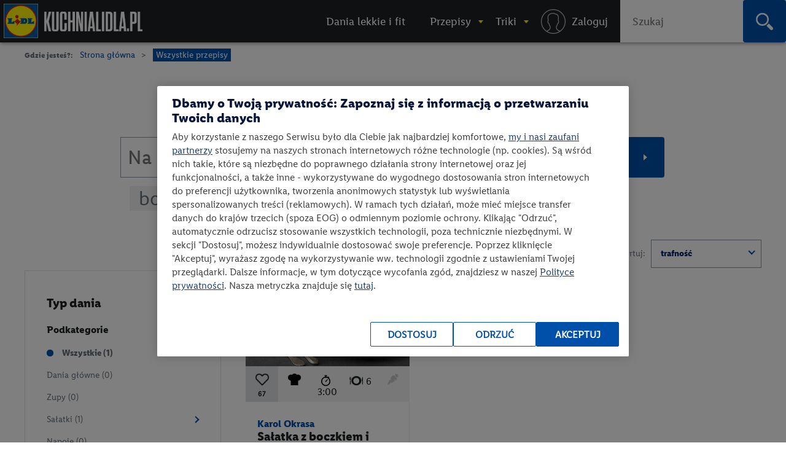

--- FILE ---
content_type: text/html; charset=utf-8
request_url: https://kuchnialidla.pl/przepisy/trudny/a60/?mainIngr=boczek
body_size: 18500
content:

<!DOCTYPE html>
<html xmlns:fb="http://www.facebook.com/2008/fbml" xmlns:og="http://opengraphprotocol.org/schema/" moznomarginboxes mozdisallowselectionprint class="no-js" lang="pl-PL">
<head id="Head1">
<!-- OneTrust Cookies Consent Notice start -->
<script src="https://cdn.cookielaw.org/scripttemplates/otSDKStub.js" data-document-language="true" type="text/javascript" charset="UTF-8" data-domain-script="e0f63db6-f4f1-4006-92e6-b3847e7f58a7" ></script>
<script type="text/javascript">
function OptanonWrapper() { }
</script>
<!-- OneTrust Cookies Consent Notice end -->

    <title>Najlepsze przepisy kulinarne • Kuchnia Lidla </title>
    <meta http-equiv="X-UA-Compatible" content="IE=10" />
    <meta http-equiv="X-UA-Compatible" content="chrome=1" />
    <meta charset="UTF-8" />
	<meta name="google-site-verification" content="buTSjcRgBvhgkH2wi_orUkkTtoRLMIDOJ3N7bDNQlU8" />
    
                    <meta name="description" content="Zobacz najlepsze przepisy kulinarne w Kuchni Lidla! ⭐ Odkrywaj tajniki gotowania!" />
                    <meta property="og:title" content="Najlepsze przepisy kulinarne" />
                    <meta property="og:description" content="Zobacz najlepsze przepisy kulinarne w Kuchni Lidla! ⭐ Odkrywaj tajniki gotowania!" />
                    <meta property="og:image" content="https://kuchnialidla.pl/Content/images/ogimages/Lidl-Logo-new.webp" />
                        <meta name="ROBOTS" content="NOINDEX, NOFOLLOW">

                
    <meta name="viewport" content="width=device-width, initial-scale=1.0, maximum-scale=1.0">
    <meta property="og:url" content="https://kuchnialidla.pl/przepisy/trudny/a60/?mainIngr=boczek" />

    <!--[if lt IE 9]>
        <script src="/Scripts/html5shiv.js"></script>
    <![endif]-->
	
<script>document.documentElement.classList.remove("no-js")</script>

<link rel="preload" href="/Content/css/nowyfromat2/lidlfonts/LidlFontPro-Bold.woff" as="font" type="font/woff" crossorigin="anonymous">
<link rel="preload" href="/Content/css/nowyfromat2/lidlfonts/LidlFontPro-Book.woff" as="font" type="font/woff" crossorigin="anonymous">
<link rel="preload" href="/Content/css/nowyfromat2/lidlfonts/LidlFontPro-Italic.woff" as="font" type="font/woff" crossorigin="anonymous">
<link rel="preload" href="/Content/css/nowyfromat2/lidlfonts/LidlFontPro-Regular.woff" as="font" type="font/woff" crossorigin="anonymous">
<link rel="preload" href="/Content/css/nowyfromat2/lidlfonts/LidlFontPro-Semibold.woff" as="font" type="font/woff" crossorigin="anonymous">






	  
	  
	<style>
    body {display: none;}
    </style>


    


    <link href="/bundles/content/print.css?v=IggYz59JxcpPpJgrFb42p5LTK9CriiCKfw_7gvjv0VE1" rel="stylesheet" type="text/css" media="print" />

    <link href="/Content/images/nowyformat/favicon-16.ico" rel="shortcut icon" />
	<link href="/Content/images/nowyformat/favicon-64.ico" rel="apple-touch-icon" sizes="64x64" />
	<link href="/Content/images/nowyformat/favicon-48.ico" rel="apple-touch-icon" sizes="48x48" />
	<link href="/Content/images/nowyformat/favicon-32.ico" rel="apple-touch-icon" sizes="32x32" />
    <script src="/bundles/scripts/jquery.js?v=JL596WEzEYSLK79KRL4It4N63VXpRlW4A824KHlhVLc1"></script>

    <script src="/bundles/scripts/portal.js?v=tyoBYvPyWG9Dm0gClG_ZLc5S6woOYA-5X5Cc9xAIe7E1"></script>


    <script src="/Scripts/jquery.cycle2.min.js" type="text/javascript" ></script>

    <script src="/Scripts/jquery.cycle2.carousel.min.js" type="text/javascript" ></script>
	
	<script src="/Scripts/jquery.cycle2.swipe.min.js" type="text/javascript" ></script>
	

    

    
    

        <link rel="canonical" href="https://kuchnialidla.pl/przepisy/trudny/a60" />
        


        <link rel="stylesheet" type="text/css" href="/Content/css/nowyformat/hub.css">
    
    
    <!--  -->


    

	 

<style>
 .jedz_zdrowiej_menu.menu_gorne{display:block;}
 .hiszpanska_menu.menu_gorne{display:none;}
 
</style>

</head>
<body class=" catalog_page ">



<div id="fb-root"></div>
<script>(function(d, s, id) {
  var js, fjs = d.getElementsByTagName(s)[0];
  if (d.getElementById(id)) return;
  js = d.createElement(s); js.id = id; js.rel = "preconnect";
  js.src = "//connect.facebook.net/pl_PL/sdk.js#xfbml=1&version=v2.7";
  fjs.parentNode.insertBefore(js, fjs);
}(document, 'script', 'facebook-jssdk'));</script>


<script>
    window.dataLayer = window.dataLayer || [];

        dataLayer.push({ 'pagetype': 'listing przepisy' });
   
                // dataLayer.push({
                //    'keyword': '',
                //    
                //    'dish': [],
                //	'specjalne': [],
                //	'autor': [],
                //   'kitchen': [  ],
                //   
                //   'preparetime': ['>60'],
                //   'level': [ 'Hard'],
                //   'vege':[0]


                //});

            
    var now = new Date();
    var h = now.getHours();
    if (h >= 12 && h < 15) {
        dataLayer.push({ 'scroll depth': 'start' });
    }


</script>

<!-- Google Tag Manager -->
<noscript><iframe src="//www.googletagmanager.com/ns.html?id=GTM-586BXB"
height="0" width="0" style="display:none;visibility:hidden"></iframe></noscript>
<script type="text/plain" class="optanon-category-C0003">(function(w,d,s,l,i){w[l]=w[l]||[];w[l].push({'gtm.start':
new Date().getTime(),event:'gtm.js'});var f=d.getElementsByTagName(s)[0],
j=d.createElement(s),dl=l!='dataLayer'?'&l='+l:'';j.async=true;j.src=
'//www.googletagmanager.com/gtm.js?id='+i+dl;f.parentNode.insertBefore(j,f);
})(window, document, 'script', 'dataLayer', 'GTM-586BXB');</script>
<!-- End Google Tag Manager -->









 
			<header> <!-- nav / aside -->



  


        	<nav class="main_menu" aria-label="Główna nawigacja">
            		<p style="display:none;" class="print_header_text">Przepis z: <span class="qr_wrapp_url"></span></p>
					
					<a href="/" class="logolink"><span class="logo"><span class="logo-lidl">Lidl </span></span><span class="kuchnialidla"><span class="logo-kuchnia">kuchnialidla.pl - strona główna</span></span></a>

						
						

				<!--Donut#[base64]#-->


<script src="/Scripts/jquery.dlmenu.js?v=1" defer></script>
<script>
    $(function () {
        var loginctrl = $(".loginctrl");

        $("#dl-menu .LogOnControl").html(loginctrl.html());
        $("#full-menu .LogOnControl").html(loginctrl.html());

        $('#dl-menu').dlmenu({
            animationClasses: { classin: 'dl-animate-in-2', classout: 'dl-animate-out-2', backLabel: '' }
        });
    });
</script>


    <div id="dl-menu" class="dl-menuwrapper" aria-hidden="true">
        <div class="toogle_menu dl-trigger noscipt-hide"></div>
        <ul id="mobtopmenu" class="dl-menu">
            <li class="LogOnControl"></li>

            


<li class="menu_gorne">

    
        <a href="https://kuchnialidla.pl/przepisy/lekkie-i-fit" target="_blank" rel="noopener noreferrer"  class="">
            <span>Dania lekkie i fit</span>
        </a>

    
</li>

<li class="dropdown przepisy menu_gorne">

    
        <a href="https://kuchnialidla.pl/przepisy" aria-haspopup="true" aria-controls="submenu_przepisy" aria-expanded="false" class="przepisy">
            <span>Przepisy</span>
        </a>

    
        <ul class="submenu_panel clearfix dl-submenu" id="submenu_przepisy" aria-hidden="true">

            


<li class="dropdown  menu_gorne">

    
        <span class="submenu_column">Typ dania</span>

    
        <ul class="submenu_panel clearfix dl-submenu" id="submenu_" aria-hidden="true">

            


<li class="menu_gorne">

    
        <a href="/przepisy/dania-glowne"   class="">
            <span>Danie gł&#243;wne</span>
        </a>

    
</li>

<li class="menu_gorne">

    
        <a href="/przepisy/zupy"   class="">
            <span>Zupy</span>
        </a>

    
</li>

<li class="menu_gorne">

    
        <a href="/przepisy/salatki"   class="">
            <span>Sałatki</span>
        </a>

    
</li>

<li class="menu_gorne">

    
        <a href="/przepisy/napoje"   class="">
            <span>Napoje</span>
        </a>

    
</li>

<li class="menu_gorne">

    
        <a href="/przepisy/przetwory"   class="">
            <span>Przetwory</span>
        </a>

    
</li>

<li class="menu_gorne">

    
        <a href="/przepisy/sniadania"   class="">
            <span>Śniadania</span>
        </a>

    
</li>

<li class="menu_gorne">

    
        <a href="/przepisy/fast-food"   class="">
            <span>Fast Food</span>
        </a>

    
</li>

<li class="menu_gorne">

    
        <a href="/przepisy/przekaski-na-impreze"   class="">
            <span>Przekąski na imprezę</span>
        </a>

    
</li>

<li class="menu_gorne">

    
        <a href="/przepisy/desery"   class="">
            <span>Desery</span>
        </a>

    
</li>

<li class="menu_gorne">

    
        <a href="/przepisy/ciastka"   class="">
            <span>Ciasta</span>
        </a>

    
</li>

<li class="menu_gorne">

    
        <a href="/przepisy/ciasteczka"   class="">
            <span>Ciastka</span>
        </a>

    
</li>
            




        </ul>
</li>

<li class="dropdown okazje menu_gorne">

    
        <span class="submenu_column">Na specjalne okazje</span>

    
        <ul class="submenu_panel clearfix dl-submenu" id="submenu_okazje" aria-hidden="true">

            


<li class="menu_gorne">

    
        <a href="/przepisy/halloween"   class="">
            <span>Halloween</span>
        </a>

    
</li>

<li class="menu_gorne">

    
        <a href="/przepisy/boze-narodzenie"   class="">
            <span>Boże Narodzenie</span>
        </a>

    
</li>

<li class="weganskie-swieta menu_gorne">

    
        <a href="/przepisy/weganskie-swieta"   class="weganskie-swieta">
            <span>Wegańskie święta</span>
        </a>

    
</li>

<li class="menu_gorne">

    
        <a href="/przepisy/rodzinne-przepisy"   class="">
            <span>Rodzinne przepisy</span>
        </a>

    
</li>

<li class="menu_gorne">

    
        <a href="/przepisy/na-impreze"   class="">
            <span>Na imprezę</span>
        </a>

    
</li>

<li class="menu_gorne">

    
        <a href="/przepisy/romantyczna-kolacja"   class="">
            <span>Romantyczna kolacja</span>
        </a>

    
</li>

<li class="menu_gorne">

    
        <a href="/przepisy/przyjecie-dla-dzieci"   class="">
            <span>Przyjęcie dla dzieci</span>
        </a>

    
</li>

<li class="menu_gorne">

    
        <a href="/przepisy/tlusty-czwartek"   class="">
            <span>Tłusty czwartek</span>
        </a>

    
</li>

<li class="menu_gorne">

    
        <a href="/przepisy/walentynki"   class="">
            <span>Walentynki</span>
        </a>

    
</li>

<li class="menu_gorne">

    
        <a href="/przepisy/wielkanoc"   class="">
            <span>Wielkanoc</span>
        </a>

    
</li>

<li class="menu_gorne">

    
        <a href="/przepisy/piknik"   class="">
            <span>Piknik</span>
        </a>

    
</li>

<li class="menu_gorne">

    
        <a href="/przepisy/grill"   class="">
            <span>Grill</span>
        </a>

    
</li>
            




        </ul>
</li>

<li class="dropdown  menu_gorne">

    
        <span class="submenu_column">Kuchnie świata</span>

    
        <ul class="submenu_panel clearfix dl-submenu" id="submenu_" aria-hidden="true">

            


<li class="menu_gorne">

    
        <a href="/przepisy/kuchnia-amerykanska"   class="">
            <span>Kuchnia amerykańska</span>
        </a>

    
</li>

<li class="menu_gorne">

    
        <a href="/przepisy/kuchnia-azjatycka"   class="">
            <span>Kuchnia azjatycka</span>
        </a>

    
</li>

<li class="menu_gorne">

    
        <a href="/przepisy/kuchnia-czeska"   class="">
            <span>Kuchnia czeska</span>
        </a>

    
</li>

<li class="menu_gorne">

    
        <a href="/przepisy/kuchnia-francuska"   class="">
            <span>Kuchnia francuska</span>
        </a>

    
</li>

<li class="menu_gorne">

    
        <a href="/przepisy/kuchnia-grecka"   class="">
            <span>Kuchnia grecka</span>
        </a>

    
</li>

<li class="menu_gorne">

    
        <a href="/przepisy/kuchnia-hiszpanska-i-portugalska"   class="">
            <span>Kuchnia hiszpańska i portugalska</span>
        </a>

    
</li>

<li class="menu_gorne">

    
        <a href="/przepisy/kuchnia-polska"   class="">
            <span>Kuchnia polska</span>
        </a>

    
</li>

<li class="menu_gorne">

    
        <a href="/przepisy/kuchnia-wloska"   class="">
            <span>Kuchnia włoska</span>
        </a>

    
</li>

<li class="menu_gorne">

    
        <a href="/przepisy/brytyjska"   class="">
            <span>Kuchnia angielska</span>
        </a>

    
</li>

<li class="menu_gorne">

    
        <a href="/przepisy/kuchnia-bliskiego-wschodu"   class="">
            <span>Kuchnia bliskiego wschodu</span>
        </a>

    
</li>

<li class="kuchnia-alpejska menu_gorne">

    
        <a href="/przepisy/kuchnia-alpejska"   class="kuchnia-alpejska">
            <span>Kuchnia alpejska</span>
        </a>

    
</li>

<li class="menu_gorne">

    
        <a href="/przepisy/kuchnia-tajska"   class="">
            <span>Kuchnia tajska</span>
        </a>

    
</li>

<li class="menu_gorne">

    
        <a href="/przepisy/kuchnia-meksykanska"   class="">
            <span>Kuchnia meksykańska</span>
        </a>

    
</li>
            




        </ul>
</li>

<li class="dropdown  menu_gorne">

    
        <span class="submenu_column">Przepisy specjalne</span>

    
        <ul class="submenu_panel clearfix dl-submenu" id="submenu_" aria-hidden="true">

            


<li class="menu_gorne">

    
        <a href="/przepisy/kuchnia-gracza"   class="">
            <span>Kuchnia gracza</span>
        </a>

    
</li>

<li class="menu_gorne">

    
        <a href="/przepisy/przepisy-przyjazne-planecie"   class="">
            <span>Przepisy przyjazne planecie</span>
        </a>

    
</li>

<li class="odpornosc menu_gorne">

    
        <a href="/przepisy/odpornosc-z-natury"   class="odpornosc">
            <span>Odporność z natury</span>
        </a>

    
</li>

<li class="menu_gorne">

    
        <a href="/przepisy/wegetarianskie"   class="">
            <span>Wegetariańskie</span>
        </a>

    
</li>

<li class="menu_gorne">

    
        <a href="/przepisy/weganskie"   class="">
            <span>Wegańskie</span>
        </a>

    
</li>

<li class="menu_gorne">

    
        <a href="/przepisy/bez-glutenu"   class="">
            <span>Bez glutenu</span>
        </a>

    
</li>

<li class="menu_gorne">

    
        <a href="/przepisy/bez-laktozy"   class="">
            <span>Bez laktozy</span>
        </a>

    
</li>

<li class="menu_gorne">

    
        <a href="/przepisy/lekkie-i-fit"   class="">
            <span>Lekkie i fit</span>
        </a>

    
</li>

<li class="menu_gorne">

    
        <a href="/przepisy/dla-dzieci"   class="">
            <span>Dla dzieci</span>
        </a>

    
</li>
            




        </ul>
</li>

<li class="dropdown  menu_gorne">

    
        <span class="submenu_column">Szybkie i łatwe</span>

    
        <ul class="submenu_panel clearfix dl-submenu" id="submenu_" aria-hidden="true">

            


<li class="menu_gorne">

    
        <a href="/przepisy/szybkie"   class="">
            <span>Szybkie przepisy</span>
        </a>

    
</li>

<li class="menu_gorne">

    
        <a href="/przepisy/latwy"   class="">
            <span>Łatwe przepisy</span>
        </a>

    
</li>

<li class="menu_gorne">

    
        <a href="/przepisy/szybkie-obiady"   class="">
            <span>Szybkie obiady</span>
        </a>

    
</li>
            




        </ul>
</li>

<li class="dropdown polecamy menu_gorne">

    
        <span class="submenu_column">Polecamy</span>

    
        <ul class="submenu_panel clearfix dl-submenu" id="submenu_polecamy" aria-hidden="true">

            


<li class="menu_gorne">

    
        <a href="/przepisy/kuchnia-staropolska"   class="">
            <span>Kuchnia staropolska</span>
        </a>

    
</li>

<li class="menu_gorne">

    
        <a href="/przepisy/mc-smart"   class="">
            <span>Przepisy MC Smart</span>
        </a>

    
</li>

<li class="menu_gorne">

    
        <a href="/przepisy/airfryer"   class="">
            <span>Przepisy na airfryer</span>
        </a>

    
</li>
            




        </ul>
</li>
            


                <li class="aligncenter">
                    <a href="/przepisy" class="button">zobacz wszystkie przepisy</a>
                </li>


        </ul>
</li>

<li class="dropdown abc menu_gorne">

    
        <a href="/abc-gotowania"  aria-haspopup="true" aria-controls="submenu_abc" aria-expanded="false" class="abc">
            <span>Triki</span>
        </a>

    
        <ul class="submenu_panel clearfix dl-submenu" id="submenu_abc" aria-hidden="true">

            


<li class="Triki menu_gorne">

    
        <a href="/triki"   class="Triki">
            <span>Triki kulinarne</span>
        </a>

    
</li>

<li class="Artykuły menu_gorne">

    
        <a href="/artykuly"   class="Artykuły">
            <span>Artykuły</span>
        </a>

    
</li>

<li class="abc menu_gorne">

    
        <a href="https://kuchnialidla.pl/abc-gotowania"   class="abc">
            <span>ABC gotowania</span>
        </a>

    
</li>
            



                <li class="submenu_banner menu_przepisy">
                    <div class="submenu_banner_label"><p>Polecany trik:</p>
</div>
                    <a href="/jak-zrobic-jadalny-ogrod-z-resztek-warzyw-i-ziol">
                        <div class="banner_label">
                            <p><em>Kinga Paruzel</em><br />
Jak zrobić zjadalny ogr&oacute;d z resztek warzyw i zi&oacute;ł?</p>

                            <span class="button">zobacz</span>
                        </div>
                        <img src="https://kuchnialidla.pl/img/PL/587x330/b995937195aa-42b2361c9295-KW16_kinga-paruzel-jak-zrobic-jadalny-ogrod-z-resztek-warzyw-i-ziol-1250_700.webp" alt="" width="587px" height="330px">
                    </a>
                </li>
                <li class="submenu_banner menu_przepisy_wina">
                    <div class="submenu_banner_label"><p>Polecany artykuł:</p>
</div>
                    <a href="/kulinarne-sos-czyli-wszystko-co-warto-wiedziec-o-winie-w-kuchni">
                        <div class="banner_label">
                            <p>Kulinarne SOS, czyli wszystko o winie w kuchni</p>

                            <span class="button">zobacz</span>
                        </div>
                        <img src="https://kuchnialidla.pl/img/PL/587x330/741232b3f98b-d4e3288908f9-KulinarneSOS.webp" alt="" width="587px" height="330px">
                    </a>
                </li>

        </ul>
</li>
            
                <li class="menu_gorne logowanie"><a rel="nofollow" href="/konto/logowanie"><span>Logowanie / Rejestracja</span></a></li>

        </ul>

    </div>
    <ol id="full-menu" aria-hidden="false">
        <li class="LogOnControl"></li>

        


<li class="menu_gorne">

    
        <a href="https://kuchnialidla.pl/przepisy/lekkie-i-fit" target="_blank" rel="noopener noreferrer"  class="">
            <span>Dania lekkie i fit</span>
        </a>

    
</li>

<li class="dropdown przepisy menu_gorne">

    
        <a href="https://kuchnialidla.pl/przepisy" aria-haspopup="true" aria-controls="submenu_przepisy" aria-expanded="false" class="przepisy">
            <span>Przepisy</span>
        </a>

    
        <ul class="submenu_panel clearfix dl-submenu" id="submenu_przepisy" aria-hidden="true">

            


<li class="dropdown  menu_gorne">

    
        <span class="submenu_column">Typ dania</span>

    
        <ul class="submenu_panel clearfix dl-submenu" id="submenu_" aria-hidden="true">

            


<li class="menu_gorne">

    
        <a href="/przepisy/dania-glowne"   class="">
            <span>Danie gł&#243;wne</span>
        </a>

    
</li>

<li class="menu_gorne">

    
        <a href="/przepisy/zupy"   class="">
            <span>Zupy</span>
        </a>

    
</li>

<li class="menu_gorne">

    
        <a href="/przepisy/salatki"   class="">
            <span>Sałatki</span>
        </a>

    
</li>

<li class="menu_gorne">

    
        <a href="/przepisy/napoje"   class="">
            <span>Napoje</span>
        </a>

    
</li>

<li class="menu_gorne">

    
        <a href="/przepisy/przetwory"   class="">
            <span>Przetwory</span>
        </a>

    
</li>

<li class="menu_gorne">

    
        <a href="/przepisy/sniadania"   class="">
            <span>Śniadania</span>
        </a>

    
</li>

<li class="menu_gorne">

    
        <a href="/przepisy/fast-food"   class="">
            <span>Fast Food</span>
        </a>

    
</li>

<li class="menu_gorne">

    
        <a href="/przepisy/przekaski-na-impreze"   class="">
            <span>Przekąski na imprezę</span>
        </a>

    
</li>

<li class="menu_gorne">

    
        <a href="/przepisy/desery"   class="">
            <span>Desery</span>
        </a>

    
</li>

<li class="menu_gorne">

    
        <a href="/przepisy/ciastka"   class="">
            <span>Ciasta</span>
        </a>

    
</li>

<li class="menu_gorne">

    
        <a href="/przepisy/ciasteczka"   class="">
            <span>Ciastka</span>
        </a>

    
</li>
            




        </ul>
</li>

<li class="dropdown okazje menu_gorne">

    
        <span class="submenu_column">Na specjalne okazje</span>

    
        <ul class="submenu_panel clearfix dl-submenu" id="submenu_okazje" aria-hidden="true">

            


<li class="menu_gorne">

    
        <a href="/przepisy/halloween"   class="">
            <span>Halloween</span>
        </a>

    
</li>

<li class="menu_gorne">

    
        <a href="/przepisy/boze-narodzenie"   class="">
            <span>Boże Narodzenie</span>
        </a>

    
</li>

<li class="weganskie-swieta menu_gorne">

    
        <a href="/przepisy/weganskie-swieta"   class="weganskie-swieta">
            <span>Wegańskie święta</span>
        </a>

    
</li>

<li class="menu_gorne">

    
        <a href="/przepisy/rodzinne-przepisy"   class="">
            <span>Rodzinne przepisy</span>
        </a>

    
</li>

<li class="menu_gorne">

    
        <a href="/przepisy/na-impreze"   class="">
            <span>Na imprezę</span>
        </a>

    
</li>

<li class="menu_gorne">

    
        <a href="/przepisy/romantyczna-kolacja"   class="">
            <span>Romantyczna kolacja</span>
        </a>

    
</li>

<li class="menu_gorne">

    
        <a href="/przepisy/przyjecie-dla-dzieci"   class="">
            <span>Przyjęcie dla dzieci</span>
        </a>

    
</li>

<li class="menu_gorne">

    
        <a href="/przepisy/tlusty-czwartek"   class="">
            <span>Tłusty czwartek</span>
        </a>

    
</li>

<li class="menu_gorne">

    
        <a href="/przepisy/walentynki"   class="">
            <span>Walentynki</span>
        </a>

    
</li>

<li class="menu_gorne">

    
        <a href="/przepisy/wielkanoc"   class="">
            <span>Wielkanoc</span>
        </a>

    
</li>

<li class="menu_gorne">

    
        <a href="/przepisy/piknik"   class="">
            <span>Piknik</span>
        </a>

    
</li>

<li class="menu_gorne">

    
        <a href="/przepisy/grill"   class="">
            <span>Grill</span>
        </a>

    
</li>
            




        </ul>
</li>

<li class="dropdown  menu_gorne">

    
        <span class="submenu_column">Kuchnie świata</span>

    
        <ul class="submenu_panel clearfix dl-submenu" id="submenu_" aria-hidden="true">

            


<li class="menu_gorne">

    
        <a href="/przepisy/kuchnia-amerykanska"   class="">
            <span>Kuchnia amerykańska</span>
        </a>

    
</li>

<li class="menu_gorne">

    
        <a href="/przepisy/kuchnia-azjatycka"   class="">
            <span>Kuchnia azjatycka</span>
        </a>

    
</li>

<li class="menu_gorne">

    
        <a href="/przepisy/kuchnia-czeska"   class="">
            <span>Kuchnia czeska</span>
        </a>

    
</li>

<li class="menu_gorne">

    
        <a href="/przepisy/kuchnia-francuska"   class="">
            <span>Kuchnia francuska</span>
        </a>

    
</li>

<li class="menu_gorne">

    
        <a href="/przepisy/kuchnia-grecka"   class="">
            <span>Kuchnia grecka</span>
        </a>

    
</li>

<li class="menu_gorne">

    
        <a href="/przepisy/kuchnia-hiszpanska-i-portugalska"   class="">
            <span>Kuchnia hiszpańska i portugalska</span>
        </a>

    
</li>

<li class="menu_gorne">

    
        <a href="/przepisy/kuchnia-polska"   class="">
            <span>Kuchnia polska</span>
        </a>

    
</li>

<li class="menu_gorne">

    
        <a href="/przepisy/kuchnia-wloska"   class="">
            <span>Kuchnia włoska</span>
        </a>

    
</li>

<li class="menu_gorne">

    
        <a href="/przepisy/brytyjska"   class="">
            <span>Kuchnia angielska</span>
        </a>

    
</li>

<li class="menu_gorne">

    
        <a href="/przepisy/kuchnia-bliskiego-wschodu"   class="">
            <span>Kuchnia bliskiego wschodu</span>
        </a>

    
</li>

<li class="kuchnia-alpejska menu_gorne">

    
        <a href="/przepisy/kuchnia-alpejska"   class="kuchnia-alpejska">
            <span>Kuchnia alpejska</span>
        </a>

    
</li>

<li class="menu_gorne">

    
        <a href="/przepisy/kuchnia-tajska"   class="">
            <span>Kuchnia tajska</span>
        </a>

    
</li>

<li class="menu_gorne">

    
        <a href="/przepisy/kuchnia-meksykanska"   class="">
            <span>Kuchnia meksykańska</span>
        </a>

    
</li>
            




        </ul>
</li>

<li class="dropdown  menu_gorne">

    
        <span class="submenu_column">Przepisy specjalne</span>

    
        <ul class="submenu_panel clearfix dl-submenu" id="submenu_" aria-hidden="true">

            


<li class="menu_gorne">

    
        <a href="/przepisy/kuchnia-gracza"   class="">
            <span>Kuchnia gracza</span>
        </a>

    
</li>

<li class="menu_gorne">

    
        <a href="/przepisy/przepisy-przyjazne-planecie"   class="">
            <span>Przepisy przyjazne planecie</span>
        </a>

    
</li>

<li class="odpornosc menu_gorne">

    
        <a href="/przepisy/odpornosc-z-natury"   class="odpornosc">
            <span>Odporność z natury</span>
        </a>

    
</li>

<li class="menu_gorne">

    
        <a href="/przepisy/wegetarianskie"   class="">
            <span>Wegetariańskie</span>
        </a>

    
</li>

<li class="menu_gorne">

    
        <a href="/przepisy/weganskie"   class="">
            <span>Wegańskie</span>
        </a>

    
</li>

<li class="menu_gorne">

    
        <a href="/przepisy/bez-glutenu"   class="">
            <span>Bez glutenu</span>
        </a>

    
</li>

<li class="menu_gorne">

    
        <a href="/przepisy/bez-laktozy"   class="">
            <span>Bez laktozy</span>
        </a>

    
</li>

<li class="menu_gorne">

    
        <a href="/przepisy/lekkie-i-fit"   class="">
            <span>Lekkie i fit</span>
        </a>

    
</li>

<li class="menu_gorne">

    
        <a href="/przepisy/dla-dzieci"   class="">
            <span>Dla dzieci</span>
        </a>

    
</li>
            




        </ul>
</li>

<li class="dropdown  menu_gorne">

    
        <span class="submenu_column">Szybkie i łatwe</span>

    
        <ul class="submenu_panel clearfix dl-submenu" id="submenu_" aria-hidden="true">

            


<li class="menu_gorne">

    
        <a href="/przepisy/szybkie"   class="">
            <span>Szybkie przepisy</span>
        </a>

    
</li>

<li class="menu_gorne">

    
        <a href="/przepisy/latwy"   class="">
            <span>Łatwe przepisy</span>
        </a>

    
</li>

<li class="menu_gorne">

    
        <a href="/przepisy/szybkie-obiady"   class="">
            <span>Szybkie obiady</span>
        </a>

    
</li>
            




        </ul>
</li>

<li class="dropdown polecamy menu_gorne">

    
        <span class="submenu_column">Polecamy</span>

    
        <ul class="submenu_panel clearfix dl-submenu" id="submenu_polecamy" aria-hidden="true">

            


<li class="menu_gorne">

    
        <a href="/przepisy/kuchnia-staropolska"   class="">
            <span>Kuchnia staropolska</span>
        </a>

    
</li>

<li class="menu_gorne">

    
        <a href="/przepisy/mc-smart"   class="">
            <span>Przepisy MC Smart</span>
        </a>

    
</li>

<li class="menu_gorne">

    
        <a href="/przepisy/airfryer"   class="">
            <span>Przepisy na airfryer</span>
        </a>

    
</li>
            




        </ul>
</li>
            


                <li class="aligncenter">
                    <a href="/przepisy" class="button">zobacz wszystkie przepisy</a>
                </li>


        </ul>
</li>

<li class="dropdown abc menu_gorne">

    
        <a href="/abc-gotowania"  aria-haspopup="true" aria-controls="submenu_abc" aria-expanded="false" class="abc">
            <span>Triki</span>
        </a>

    
        <ul class="submenu_panel clearfix dl-submenu" id="submenu_abc" aria-hidden="true">

            


<li class="Triki menu_gorne">

    
        <a href="/triki"   class="Triki">
            <span>Triki kulinarne</span>
        </a>

    
</li>

<li class="Artykuły menu_gorne">

    
        <a href="/artykuly"   class="Artykuły">
            <span>Artykuły</span>
        </a>

    
</li>

<li class="abc menu_gorne">

    
        <a href="https://kuchnialidla.pl/abc-gotowania"   class="abc">
            <span>ABC gotowania</span>
        </a>

    
</li>
            



                <li class="submenu_banner menu_przepisy">
                    <div class="submenu_banner_label"><p>Polecany trik:</p>
</div>
                    <a href="/jak-zrobic-jadalny-ogrod-z-resztek-warzyw-i-ziol">
                        <div class="banner_label">
                            <p><em>Kinga Paruzel</em><br />
Jak zrobić zjadalny ogr&oacute;d z resztek warzyw i zi&oacute;ł?</p>

                            <span class="button">zobacz</span>
                        </div>
                        <img src="https://kuchnialidla.pl/img/PL/587x330/b995937195aa-42b2361c9295-KW16_kinga-paruzel-jak-zrobic-jadalny-ogrod-z-resztek-warzyw-i-ziol-1250_700.webp" alt="" width="587px" height="330px">
                    </a>
                </li>
                <li class="submenu_banner menu_przepisy_wina">
                    <div class="submenu_banner_label"><p>Polecany artykuł:</p>
</div>
                    <a href="/kulinarne-sos-czyli-wszystko-co-warto-wiedziec-o-winie-w-kuchni">
                        <div class="banner_label">
                            <p>Kulinarne SOS, czyli wszystko o winie w kuchni</p>

                            <span class="button">zobacz</span>
                        </div>
                        <img src="https://kuchnialidla.pl/img/PL/587x330/741232b3f98b-d4e3288908f9-KulinarneSOS.webp" alt="" width="587px" height="330px">
                    </a>
                </li>

        </ul>
</li>
        
            <li class="menu_gorne logowanie"><a rel="nofollow" href="/konto/logowanie"><span><i class="menu_login_ico"></i> <em>Zaloguj</em></span></a></li>

        <li class="search_topmenu">
<form action="/Catalog/Search" method="get">                <div id="search_form_top">
                    <label for="SearchQueryID2" class="visually-hidden">Wpisz szukaną frazę</label>
                    <input type="text" name="SearchQuery" id="SearchQueryID2" placeholder="Szukaj" onclick="dataLayer.push({ 'event': 'wyszukiwarka', 'tresc': 'klikniecie_menu gorne' })" />
                    <button type="submit" value="Szukaj" class="search_bt" onclick="dataLayer.push({ 'event': 'wyszukiwarka', 'tresc': 'wyszukiwanie_menu gorne' })"><span class="icon-lupa"></span><span class="visually-hidden">Szukaj</span></button>
                </div>
</form>        </li>

        <li class="search_menu_ico"></li>
    </ol>
<!--EndDonut-->
          </nav>
           
        
        
			</header>
      <div class="clear"></div>

			<main>
			

			
		
			 <div id="siteLoader">











</div>
<content id="contentLoader">

    <script>
  var selected = [];

    </script>

    <ul id="breadcrumbs">
        <li>Gdzie jesteś?:</li>
        <li><a href="/">Strona główna</a></li>
        <li><a href="/przepisy">Wszystkie przepisy</a></li>


        
    </ul>

    <div class="container">
        <div class="catalog_header hub_header clearfix">




                    <h1>Typ dania   - przepisy i pomysły</h1>

            








            <div class="search_form_wrap">


                <!-- content -->

                


                <form method="get" action="/przepisy" class="filter_form">
                    <div id="search_form">
					<label for="SearchQuery" class="visually-hidden">Wpisz szukaną frazę</label>

                        
                        <input class="searchquery" id="SearchQuery" name="SearchQuery" onclick="dataLayer.push({ &#39;event&#39;:&#39;wyszukiwarka&#39; ,&#39;tresc&#39;:&#39;klikniecie_przepisy&#39;})" placeholder="Na co masz ochotę?" type="text" value="" />

                        <div class="searchbutton_wrapper"><input id="search" class="button" type="submit" value="Szukaj" onclick="dataLayer.push({ 'event': 'wyszukiwarka', 'tresc': 'wyszukiwanie_przepisy' })" /></div>
                        

                    </div>



                    



                </form>

                    <div class="searchquery_wrap">
                        <span>boczek</span>
                        <input class="clearIngr" type="button" value="&#xd7;" />
                    </div>
                            </div>
            <div class="clear"></div>
        </div>




        <div id="search_panel_wrap">
            <div id="search_panel">

                <form id="formLoad" method="get" action="/przepisy" class="filter_form">

                        <div class="checkbox_wrap categorytree">

                            <h3>Typ dania</h3>


                            <ul>
                                                                        <li class="level3title">Podkategorie</li>
                                        
                                            <li id="all">
                                                <label>
                                                    <input checked="checked" id="all" name="categoryL3" type="radio" value="" />
                                                    <span><a rel="nofollow" href="#">Wszystkie (1)</a></span>
                                                </label>
                                            </li>
                                        
                                    <li id="dania-glowne">
                                            <span>Dania gł&#243;wne (0)</span>
                                    </li>
                                    <li id="zupy">
                                            <span>Zupy (0)</span>
                                    </li>
                                    <li id="salatki">
                                            <a class="menuItem"  href="/przepisy/salatki" data-name="Sałatki" data-maincategory="dish">Sałatki (1) </a>
                                    </li>
                                    <li id="napoje">
                                            <span>Napoje (0)</span>
                                    </li>
                                    <li id="przetwory">
                                            <span>Przetwory (0)</span>
                                    </li>
                                    <li id="sniadania">
                                            <span>Śniadania (0)</span>
                                    </li>
                                    <li id="fast-food">
                                            <span>Fast Food (0)</span>
                                    </li>
                                    <li id="grill">
                                            <span>Grill (0)</span>
                                    </li>
                                    <li id="przekaski-na-impreze">
                                            <span>Przekąski na imprezę (0)</span>
                                    </li>
                                    <li id="ciastka">
                                            <span>Ciasta (0)</span>
                                    </li>
                                    <li id="ciasteczka">
                                            <span>Ciastka (0)</span>
                                    </li>
                                    <li id="desery">
                                            <span>Desery (0)</span>
                                    </li>
                            </ul>
                            <span class="ready_btn button">Zastosuj</span>
                        </div>

                    <div class="checkbox_wrap filtermenu">
                        <h3>Filtry</h3>
                        <ul>
                            <li>
                                <input Name="onlyVideo" Value="video" id="onlyVideo" name="onlyVideo" type="checkbox" value="true" /> <label for="onlyVideo"> tylko przepisy z video</label>
                            </li>
                        </ul>

                        <h4>Trudność</h4>
                        <ul>

                                <li class="Easy">
                                    <input Name="level" Value="latwe" id="level_Easy" name="level_Easy" type="checkbox" value="true" /> <label for="level_Easy">łatwe</label>
                                </li>
                                <li class="Medium">
                                    <input Name="level" Value="sredni" id="level_Medium" name="level_Medium" type="checkbox" value="true" /> <label for="level_Medium">średnie</label>
                                </li>
                                <li class="Hard">
                                    <input Name="level" Value="trudny" checked="checked" id="level_Hard" name="level_Hard" type="checkbox" value="true" /> <label for="level_Hard">trudne</label>
                                </li>
                        </ul>



                        <h4>Czas</h4>
                        <ul>
                                <li class="t30">
                                    <input Name="preparetime" Value="t30" id="preparetime_t30" name="preparetime_t30" type="checkbox" value="true" /> <label for="preparetime_t30"> do 30 minut</label>
                                </li>
                                <li class="b30-60">
                                    <input Name="preparetime" Value="b30-60" id="preparetime_b30-60" name="preparetime_b30-60" type="checkbox" value="true" /> <label for="preparetime_b30-60">30-60 minut</label>
                                </li>
                                <li class="a60">
                                    <input Name="preparetime" Value="a60" checked="checked" id="preparetime_a60" name="preparetime_a60" type="checkbox" value="true" /> <label for="preparetime_a60">powyżej 60 minut</label>
                                </li>
                        </ul>



                            <h4>Diety specjalne</h4>
                            <ul>
                                    <li class="przepisy-przyjazne-planecie">
                                        <input Name="category" Value="przepisy-przyjazne-planecie" id="category_112251" name="category_112251" type="checkbox" value="true" /> <label for="category_112251">Przepisy przyjazne planecie</label>
                                        
                                        
                                    </li>
                                    <li class="wegetarianskie">
                                        <input Name="category" Value="wegetarianskie" id="category_6" name="category_6" type="checkbox" value="true" /> <label for="category_6">Wegetariańskie</label>
                                        
                                            <a href="/przepisy/wegetarianskie" style="display: none;">Wegetariańskie</a>
                                        
                                    </li>
                                    <li class="bez-glutenu">
                                        <input Name="category" Value="bez-glutenu" id="category_6829" name="category_6829" type="checkbox" value="true" /> <label for="category_6829">Bez glutenu</label>
                                        
                                        
                                    </li>
                                    <li class="bez-laktozy">
                                        <input Name="category" Value="bez-laktozy" id="category_111861" name="category_111861" type="checkbox" value="true" /> <label for="category_111861">Bez laktozy</label>
                                        
                                        
                                    </li>
                                    <li class="lekkie-i-fit">
                                        <input Name="category" Value="lekkie-i-fit" id="category_6830" name="category_6830" type="checkbox" value="true" /> <label for="category_6830">Lekkie i fit</label>
                                        
                                        
                                    </li>
                                    <li class="weganskie">
                                        <input Name="category" Value="weganskie" id="category_111920" name="category_111920" type="checkbox" value="true" /> <label for="category_111920">Wegańskie</label>
                                        
                                            <a href="/przepisy/weganskie" style="display: none;">Wegańskie</a>
                                        
                                    </li>
                                    <li class="dla-dzieci">
                                        <input Name="category" Value="dla-dzieci" id="category_112214" name="category_112214" type="checkbox" value="true" /> <label for="category_112214">Dla dzieci</label>
                                        
                                        
                                    </li>
                                    <li class="odpornosc-z-natury">
                                        <input Name="category" Value="odpornosc-z-natury" id="category_112228" name="category_112228" type="checkbox" value="true" /> <label for="category_112228">Odporność z natury</label>
                                        
                                        
                                    </li>
                            </ul>



                            <h4>Autor dania</h4>
                            <ul>
                                    <li class="karol-okrasa-1">
                                        <input Name="authorCategory" Value="karol-okrasa-1" id="category_112191" name="category_112191" type="checkbox" value="true" /> <label for="category_112191">Karol Okrasa</label>
                                    </li>
                                    <li class="pawel-malecki-1">
                                        <input Name="authorCategory" Value="pawel-malecki-1" id="category_112193" name="category_112193" type="checkbox" value="true" /> <label for="category_112193">Paweł Małecki</label>
                                    </li>
                                    <li class="kinga-paruzel-1">
                                        <input Name="authorCategory" Value="kinga-paruzel-1" id="category_112194" name="category_112194" type="checkbox" value="true" /> <label for="category_112194">Kinga Paruzel</label>
                                    </li>
                            </ul>

                        <span id="filtr" class="ready_btn button">Gotowe</span>
                    </div>

                </form>

            </div>


            





        </div>

        <div class="products_search_wrap">
            <div class="products_wrap">

                <div class="filtr_mobile clearfix">

                    <span class="button left category_btn_mobile">Kategorie</span>
                    <span class="button right filtr_btn_mobile">Filtry</span>

                </div>


                <div class="filtr_active">
                    <ul>
                        <li style="display:none;"><a href="/przepisy" class="cancel" rel="nofollow">Usuń wszystko</a></li>
                    </ul>
                </div>




                <div class="products_wrap2">
                    <p class="left products_count" id="productsCountTxt"></p>
                    <div class="sort_wrapper right">
                        <label>Sortuj:</label>
                        <ul>
                            <li class="init">[SELECT]</li>

                            <li class="selected"><a class="sort" href="/" rel="nofollow">trafność</a></li>
                            <li class=""><a class="sort" href="/nowe/rosnaco" rel="nofollow">od najnowszych</a></li>
                            
                            <li class=""><a class="sort" href="/ocena" rel="nofollow">najwyżej oceniane</a></li>
                            
                        </ul>
                    </div>
                </div>



                <div id="products">

                    










    <div class="clearfix">

	<div class="recipe_box   product_15" data-id="10067"  >
	
		<a href="/salatka-z-boczkiem-i-ciecierzyca" class="recipe_box_link">	
			<div class="description">  
					<h3><strong>Sałatka z boczkiem i ciecierzycą</strong></h3> 
					<span class="category">Karol Okrasa</span>								
					<p class="ShortDescription">Poznaj przepis na pieczony boczek z chrupiącą skórką i sałatką z ciecierzycy z sosem miodowo-musztardowym. </p>	
			</div>  

			<div class="image">
				<img alt="Sałatka z boczkiem i ciecierzycą" data-src="https://kuchnialidla.pl/img/PL/587x330/e78a94517e9e-af57bec37a73-1250x700_KW44_24098_KAROL_PIECZONY_BOCZEK_Z_SLATKA_Z_CIECIERZYCY_170926_MA_0269_rgb_ok.webp" width="587px" height="330px" class="lazy" src="/Content/images/placeholder587.webp" />
				<noscript>
				  <img alt="Sałatka z boczkiem i ciecierzycą" src="https://kuchnialidla.pl/img/PL/587x330/e78a94517e9e-af57bec37a73-1250x700_KW44_24098_KAROL_PIECZONY_BOCZEK_Z_SLATKA_Z_CIECIERZYCY_170926_MA_0269_rgb_ok.webp" width="587px" height="330px" />
				</noscript>
				
				
					<span class="sticker_wrapper">
					</span>

		
			</div>
			
			<p class="meta">
			
					<span class="like icon_fav login" data-codename="salatka-z-boczkiem-i-ciecierzyca"><br />
					<span class="visually-hidden">liczba polubień: </span>
						<strong><!--Donut#[base64]#-->67<!--EndDonut--></strong></span>
					<span class="difficulty Hard"><span class="visually-hidden">poziom trudności: </span><span class="visually-hidden">trudny</span></span>
					<span class="time"><span class="visually-hidden">czas przygotowania: </span>
					<strong>3:00</strong></span>
					<span class="size"><span class="visually-hidden">liczba porcji: </span>6</span>
					<span class="wege inactive"><span class="visually-hidden">ten przepis nie jest wegetariański</span></span>      
			</p> 
		</a>	
    </div>

			<div class="banner-dcmads-blog">
				<!-- nowy banner -->
				<ins class='dcmads' style='display:inline-block;width:300px;height:250px'
					data-dcm-placement='N1012067.3733162KUCHNIALIDLA.PL/B34845785.436664437'
					data-dcm-rendering-mode='iframe'
					data-dcm-https-only
					data-dcm-api-frameworks='[APIFRAMEWORKS]'
					data-dcm-omid-partner='[OMIDPARTNER]'
					data-dcm-gdpr-applies='gdpr=${GDPR}'
					data-dcm-gdpr-consent='gdpr_consent=${GDPR_CONSENT_755}'
					data-dcm-addtl-consent='addtl_consent=${ADDTL_CONSENT}'
					data-dcm-ltd='false'
					data-dcm-resettable-device-id=''
					data-dcm-app-id=''>
				  <script src='https://www.googletagservices.com/dcm/dcmads.js'></script>
				</ins>
			</div>
    </div>



                </div>
                    <span id="titleLoad" hidden>Najlepsze przepisy kulinarne</span>
                    <span id="descLoad" hidden>Zobacz najlepsze przepisy kulinarne w Kuchni Lidla! ⭐ Odkrywaj tajniki gotowania!</span>
                    <span id="shortDescLoad" hidden></span>
                    <span id="canonicalLoad" hidden>https://kuchnialidla.pl/przepisy/trudny/a60</span>




            </div>
        </div>

        <div class="clear"></div>


        <div class="catalog_header hub_header clearfix">
                <div class="article">
                    <div id="hub_lead">

                        

                    </div>
                    
                </div>



        </div>



    </div>



    <script id="scriptLoader">


    function onlyUnique(value, index, self) {
        return self.indexOf(value) === index;
    }

    function getTxt() {
        var c = JSON.parse('1');
		if(c==0) $('.products_wrap2').addClass('hide');
        if (c > 1 && c < 5) {
            txt = " przepisy";
        }
        else {
            txt = " przepisów";
        }
        //return txt = c + txt;
		return txt = "<span>liczba przepisów:</span> "+c;
    }

    function setCounters() {
        var selector = '.checkbox_wrap #CODE';


    }

    function decodeEntities(encodedString) {
        var textArea = document.createElement('textarea');
        textArea.innerHTML = encodedString;
        return textArea.value;
    }

    function setText() {
        if ('' != '') {
            $('#catName').html('');
            $('#baseSearch').css('display', 'none');
            $('#parentSearch').css('display', 'block');
        }
    }

    function setTextParentCategories() {
        if ('' != '') {
            $('#catName').html('');
        }
    }

	function filterspush(sel) {

	if (!sel) {
		sel = selected;
	}
		var fa = {
	'event': 'filtr_uzycie',
	'Typ dania': sel
	};
		var filters = $(".checkbox_wrap input[type=checkbox]:checked");
	for (var i = 0; i <filters.length; i++ )
	{

		var txt = $(filters[i]).parents('ul').prev().text();

		if (fa[txt] == undefined)
		{
			fa[txt] = new Array();
		}
		fa[txt].push($(filters[i]).next().text());

	}
		dataLayer.push(fa);

	}

    $(document).ready(function () {
	
		$(".checkbox_wrap input[type=radio], .checkbox_wrap input[type=checkbox]").on('keyup', function(event) {
		  if (event.key === 'Enter' || event.keyCode === 13) {
			$(this).trigger('click');
		  }
		});

	        //var element = $('.banner-dcmads-blog').detach();
			//$('#products .clearfix').append(element);


        $('#productsCountTxt').html(getTxt());
        //setText();
        setTextParentCategories();
        setCounters();
        //hideButton();
		if (!window.history.state)
			window.history.replaceState({ "html": $(document.documentElement)[0].outerHTML, "pageTitle": $('title').text() }, "", window.location.href);


       



        $(".searchquery").autocomplete("/Catalog/GetProducts");
        $(".searchquery").setOptions({
            max: 5,
            minChars: 3,
            noRecord: '',
            scroll: false,
            resultsClass: "ac_results content-autocomplete",
            selectFirst: false
        });
        $(".searchquery").on('result', function (t, k) {
            dataLayer.push({ 'event': 'click-event', 'category': 'Elementy Stałe', 'action': 'podpowiadanie', 'label': 'klik' });
            location.href = '/product/' + k[1];
        });

        /**/

        $(".checkbox_wrap input[type=checkbox]:checked" ).each(function () {
		    var label = $(this).next('label').text();
			var id = 'filtr_'+$(this).attr('id');
			$('.filtr_active').show();
			$('.filtr_active li a.cancel').parents('li').before('<li id="'+id+'"><a href="#">'+label+'</a></li>');
		});



		var lastradioname = $(".checkbox_wrap input[type=radio]:checked").data('name');


		$(".checkbox_wrap .categoryL3Lnk").click(function () {
		    $(this).parents("label").find('input').trigger("click");
		    return false;
		});


        $(".checkbox_wrap input[type=radio]").change(function () {


			if ($(this)[0].name === 'categoryL3')
			{

				if ($(this).data('name') == "")
				{
				selected.pop();
					dataLayer.push({
				'event': 'filtr_typ_dania',
				'uzycie powrotu filtru typ dania': 'tak'
					});


				}
				else
				{

					dataLayer.push({
						'event': 'filtr_typ_dania',
						'uzycie filtru typ dania': 'tak'
							});

					if (lastradioname !== '')
						selected.pop();
					selected.push($(this).data('name'));

				}


			filterspush(selected);


			}
			else
			{
					dataLayer.push({
				'event': 'filtr_cecha_dania',
				'uzycie filtru cecha dania': 'tak'
				});

			}

            $('.filter_form').submit();
            showMobileCategoriesMenu = false;
            return false;
        });

        $(".checkbox_wrap input[type=checkbox]").change(function () {
            var label = $(this).next('label').text();
			var id = 'filtr_'+$(this).attr('id');
			$('.filtr_active').show();


			filterspush();


			if($(this).is(":checked")) {


				dataLayer.push({
			'event': 'filtr_cecha_dania',
			'uzycie filtru cecha dania': 'select'
			});

				$('.filtr_active li a.cancel').parents('li').before('<li id="'+id+'"><a href="#">'+label+'</a></li>');
			}else{
				dataLayer.push({
			'event': 'filtr_cecha_dania',
			'uzycie filtru cecha dania': 'deselect'
			});
			    $('#'+id).remove();
			}


			if($('.filtr_active li').size() < 2) $('.filtr_active').hide();
            $('.filter_form').submit();

        });

        $('.filtr_active').on('click', 'li a:not(.cancel)', function () {
            var id = $(this).parent().attr('id').split('filtr_');
            $(" .checkbox_wrap input#" + id[1]).prop("checked", false);
              $(this).parents('li').remove();
              if ($('.filtr_active li').size() < 2) $('.filtr_active').hide();
        $('.filter_form').submit();
        return false;
        });

        $('.filtr_active li a.cancel').click(function () {
        $(".checkbox_wrap input[type=checkbox]:checked").prop("checked", false);
        $('.filtr_active ul li:not(:last-child)').remove();
        $('.filtr_active').hide();
        $('.filter_form').submit();
        return false;
        });

        $('#clearSerch').click(function () {
        var url = "/przepisy";
        url = getUrl(url, false, true);
        // url += getSortUrl();
        //window.location.href = window.location.origin + url;
        pageLoad(location.origin + url);
        })

        $('.clearIngr').click(function () {
        var url = "/przepisy";
        url = getUrl(url, false, true, true);
        // url += getSortUrl();
        pageLoad(location.origin + url);
        })

        $('.clearKitchen').click(function () {
        var url = "/przepisy";
        url = getUrl(url, false, true);
        //  url += getSortUrl();
        pageLoad(location.origin + url);
        })

        $('.SearchQuery_delete a').click(function () {
        var url = "/przepisy";
        url = getUrl(url, false, true);
        // url += getSortUrl();
        pageLoad(location.origin + url);
        $(this).parents('li').remove();
        return false;
        })



        $('.sort').click(function () {
        //debugger;
        if (!$(this).parent().hasClass('selected')) {
        var href = ($(this).attr('href') || '').replace('/trafnosc', '');
        var url = "/przepisy";

        url = getUrl(url, true, true, false, href, true);


        //var searchQuery = $('#SearchQuery').val();
        //if (searchQuery != '') {
        //    url += '?q=' + searchQuery;
        //}

        //var page = $('.pager span').text();
        //if (page != '1') {
        //    url += '/' + page;
        //}

        //$(this).attr('href', url);
        pageLoad(url);
        return false;
        }
        var allOptions = $(".sort_wrapper ul").children('li:not(.init)');
        allOptions.toggle();
        return false;

        })

        $('.menuItem').click(function () {
        var url = "";
        url = getUrl(url, true);

        //$(this).attr('href', $(this).attr('href') + url);


        dataLayer.push({
        'event': 'filtr_typ_dania',
        'uzycie filtru typ dania': 'tak'
        });


        selected.push($(this).data('name'));


        filterspush(selected);



        pageLoad($(this).attr('href') + url);
        return false;
        })

        $('.menuItemBack').click(function () {
        var url = "";
        url = getUrl(url, true, false);
        //$(this).attr('href', $(this).attr('href') + url);

        dataLayer.push({
        'event': 'filtr_typ_dania',
        'uzycie powrotu filtru typ dania': 'tak'
        });

        filterspush();

        var url = $(this).attr('href') + url;


        pageLoad(url.replace("//", "/"));


        return false;
        })

        function getSortUrl() {
        var url = ($('.sort_wrapper ul li.selected').children().attr('href') || '').replace('/trafnosc', '');
        if (url == '/') url = '';
        return url;
        }

        function hideButton() {
        if (!isFilterEnabled()) {
        $('.filtr_active').css('display', 'none');
        }
        }

        function isFilterEnabled() {
        var params = $('.filter_form').serialize();
        if (params.indexOf("&onlyVideo=") >= 0) {
        return true;
        }
        if (params.indexOf("&level=") >= 0) {
        return true;
        }
        if (params.indexOf("&preparetime=") >= 0) {
        return true;
        }
        if (params.indexOf("&category=") >= 0) {
        return true;
        }
        if (params.indexOf("&authorCategory=") >= 0) {
        return true;
        }
        if (params.indexOf("&ingredient=") >= 0) {
        return true;
        }
        return false;
        }

        function getUrl(url, withSearchAndSort, withL3, withoutMainIngr, sort, usepage) {
        var params = {};
        $.each($('.filter_form').serializeArray(), function () {
        if (params[this.name]) {
        params[this.name] = params[this.name] + ',' + this.value;
        }
        else
        params[this.name] =  this.value;
        });
		if (params["other"]) {
        url += '/' + params["other"].replace(/,/g, '/');
        }
        if (params["categoryL3"] && withL3) {
        url += '/' + params["categoryL3"].split(',').filter(onlyUnique).join('/');
        }

        if (params["onlyVideo"]) {
        url += '/' + params["onlyVideo"].replace(/,/g, '/');
        }

        if (params["level"]) {
        url += '/' + params["level"].replace(/,/g, '/');
        }
        if (params["preparetime"]) {
        url += '/' + params["preparetime"].replace(/,/g, '/');
        }
        if (params["category"]) {
        url += '/' + params["category"].replace(/,/g, '/');
        }

        if (params["authorCategory"]) {
        url += '/' + params["authorCategory"].replace(/,/g, '/');
        }
        if (params["ingredient"]) {
        url += '/' + params["ingredient"].replace(/,/g, '/');
        }
        var squ = false;

        if (sort === undefined) {
        url += getSortUrl();

        }
        else {
        if (sort !== "" && sort != '/') {
        url += sort;
        }

        }

        if (usepage) {
        var page = $('.pager span').text();
        if (page != '1') {
        url += '/' + page;
        }
        }



        if (withSearchAndSort) {


        if (params["SearchQuery"]) {
        squ = true;
        url += '?q=' + params["SearchQuery"];
        }
        }

        if (!withoutMainIngr) {

        var m = "boczek";
        if (m) {
        url += ((squ) ? '&' : '?') + "mainIngr=boczek";
        }
        }

        return url;
        }

        var send = true;
        var showMobileCategoriesMenu = false;

        function pageLoad(url)
        {
        var element = $('.banner-dcmads-blog').detach();
        $("#products").html('<img src="/Content/images/nowyformat/loader.gif" id="products_ajac_loader">');
        $.get(url, function (data) {
        var title = $("#titleLoad", $(data)).html();
        var desc = $("#descLoad", $(data)).html();
        var shortDesc = $("#shortDescLoad", $(data)).html();
        var canonical = $("#canonicalLoad", $(data)).html();

        $('meta[property="og:title"]').attr("content", title);
        $('meta[property="description"]').attr("content", desc);
        $('meta[name="description"]').attr("content", desc);
        $('meta[property="og:description"]').attr("content", desc);
        $('link[rel="canonical"]').attr("href", canonical);

        var titleToLoad = title + ' • Kuchnia Lidla';
        $("title").html(titleToLoad);

        $("#siteLoader").html($("#siteLoader", $(data)).html());
        $("#contentLoader").html($("#contentLoader", $(data)).html());
        window.history.pushState({ "html": data, "pageTitle": titleToLoad }, "", url);
        if (showMobileCategoriesMenu) {
        $('.category_btn_mobile').click();
        }

        $('#products .clearfix .banner-dcmads-blog').remove();
        $('#products .clearfix').append(element);
        })
    }

    window.onpopstate = function (e) {
    if (e.state) {
    $("#products").html('<img src="/Content/images/nowyformat/loader.gif" id="products_ajac_loader">');
    var data = e.state.html;
    document.title = e.state.pageTitle;
    $("#siteLoader").html($("#siteLoader", $(data)).html());
    $("#contentLoader").html($("#contentLoader", $(data)).html());

    }
    };

    $('.filter_form').submit(function (e) {
    //debugger;
    e.preventDefault();
    if (send) {
    send = false;
    var url = "/przepisy";
    url = getUrl(url, true, true);
    $('.checkbox_wrap.filtermenu ul li input[type=checkbox]').attr('disabled', 'true');
    pageLoad(window.location.origin + url);
    console.log(showMobileCategoriesMenu);
    }
    $(".searchquery.ac_input").prop('disabled', true);
    return false;
    });

    $('.hub_more_v1 .hub_more_link').click(function (event) {
    if ($("#hub_more").is(':hidden')) {
    $("#hub_more").slideToggle('fast');
    $(this).text('zwiń opis');
    $('.hub_header').addClass('hub_more_btn_up');
    $('.hub_shadow').slideToggle('fast');
    } else {
    $("#hub_more").slideToggle('fast');
    $(this).text('przeczytaj więcej');
    $('.hub_header').removeClass('hub_more_btn_up');
    $('.hub_shadow').slideToggle('fast');
    }
    event.preventDefault();
    });

    $('.hub_more_v2 .hub_more_link').click(function (event) {
    if ($("#hub_more").is(':hidden')) {
    $("#hub_more, #hub_lead").slideToggle('fast');
    $(this).text('zwiń opis');
    $('.hub_header').addClass('hub_more_btn_up');
    $('.hub_shadow').slideToggle('fast');
    } else {
    $("#hub_more, #hub_lead").slideToggle('fast');
    $(this).text('rozwiń opis');
    $('.hub_header').removeClass('hub_more_btn_up');
    $('.hub_shadow').slideToggle('fast');
    }
    event.preventDefault();
    });


    $(".sort_wrapper ul").on("click", ".init", function () {
    $(this).closest("ul").children('li:not(.init)').toggle();
    });


    $(".sort_wrapper ul").on("click", "li:not(.init)", function () {

    allOptions.removeClass('selected');
    $(this).addClass('selected');
    $(".sort_wrapper ul").children('.init').html($(this).html());
    allOptions.toggle();
    });

    $(".sort_wrapper ul").children('.init').html($(".sort_wrapper ul li.selected").html());


    $('.sort_wrapper ul li.init a').click(function (event) {

    event.preventDefault();
    });

    /**/

    $('.filtr_btn_mobile').click(function (event) {
    send = false;
    $('.filtermenu,#search_panel_wrap').show();
    $('#full-menu').hide();
    });

    $('.category_btn_mobile').click(function (event) {
    $('.categorytree,#search_panel_wrap').show();
    $('#full-menu').hide();
    showMobileCategoriesMenu = true;
    });

    $('.ready_btn').click(function (event) {
    send = true;
    showMobileCategoriesMenu = false;
    $('.filtermenu,#search_panel_wrap,.categorytree').hide();
    $('#full-menu').show();
    $('.filter_form').submit();
    });

    $('.checkbox_wrap h4').click(function (event) {
    if ($(this).next('ul').is(':hidden')) {
    $(this).next('ul').slideToggle();
    $(this).addClass('show_filter_check');

    } else {
    $(this).next('ul').slideToggle();
    $(this).removeClass('show_filter_check');
    }

    });


    $('.catalog_header .searchquery_wrap span').click(function () {
    $('#search_with_tag').hide();
    $('#search_without_tag').show();
    $('#search_without_tag .searchquery').attr('disabled', false);
    var num = $('#search_without_tag .searchquery').val();
    $('#search_without_tag .searchquery').focus().val('').val(num);
    $('#SearchQuery').val('');
    })
    });
    </script>
</content>





      
      
      
                
      

    
      


<div class="clear"></div>
<content class="footer_part">	  
<div class="home_search clearfix" id="mobile_search">
<form action="/Catalog/Search" method="get">		<div id="search_form">
			<label for="SearchQueryID" class="visually-hidden">Wpisz szukaną frazę</label>
			<div class="searchinput_wrapper"><input type="text" name="SearchQuery" id="SearchQueryID" placeholder="Szukaj" onclick="dataLayer.push({ 'event':'wyszukiwarka' ,'tresc':'klikniecie_strona dol'})" /></div>
			<div class="searchbutton_wrapper"><input type="submit" value="Szukaj" class="button" onclick="dataLayer.push({ 'event': 'wyszukiwarka', 'tresc': 'wyszukiwanie_strona dol' })" /></div>
		    <br class="clear">
		</div>
</form></div>

<div class="clear"></div>




</content>

<div class="clear"></div>
			</main>

			<div class="clear"></div>
		<footer class="footer_section">
    <div class="home_newsletter_col2">
  
      <span>Obserwuj nas</span>
      
      <ul>
        
        <li><a rel="nofollow noopener noreferrer" class="fb" href="https://www.facebook.com/lidlpolska" target="_blank">Facebook</a></li>
		<li><a rel="nofollow noopener noreferrer" class="inst" href="https://instagram.com/lidlpolska/" target="_blank">Instagram</a></li>
		<li><a rel="nofollow noopener noreferrer" class="yt" href="https://www.youtube.com/user/LidlPolskaPL?sub_confirmation=1" target="_blank">YouTube</a></li>
        <li><a rel="nofollow noopener noreferrer" class="pnt" href="https://pinterest.com/lidlpolska" target="_blank">Pinterest</a></li>
        
      </ul>
   
    </div> 
	
	


        <div class="footer_col przepisy_stopka">
			<nav aria-label="Nawigacja - Typ dań">
					<span class="footer_col_header">Typ dań</span>
				<ul>

					<li class="menu_dolne"><a href="/przepisy/dania-glowne"  class="danie_glowne">Danie gł&#243;wne</a></li>
					<li class="menu_dolne"><a href="/przepisy/zupy"  class="zupy">Zupy</a></li>
					<li class="menu_dolne"><a href="/przepisy/salatki"  class="salatki">Sałatki</a></li>
					<li class="menu_dolne"><a href="/przepisy/desery"  class="desery">Desery</a></li>
					<li class="menu_dolne"><a href="/przepisy/przekaski-na-impreze"  class="przekaski">Przekąski</a></li>
					<li class="menu_dolne"><a href="/przepisy/napoje"  class="napoje">Napoje</a></li>
					<li class="menu_dolne"><a href="/przepisy/przetwory"  class="przetwory">Przetwory</a></li>
					<li class="menu_dolne"><a href="/przepisy"  class="wszystkie">Wszystkie</a></li>

				</ul>
			</nav>	
        </div>
        <div class="footer_col okazje">
			<nav aria-label="Nawigacja - Na specjalne okazje">
					<span class="footer_col_header">Na specjalne okazje</span>
				<ul>

					<li class="menu_dolne"><a href="/przepisy/boze-narodzenie"  class="boze-narodzenie">Boże Narodzenie</a></li>
					<li class="menu_dolne"><a href="/przepisy/wielkanoc"  class="wielkanoc">Wielkanoc </a></li>
					<li class="menu_dolne"><a href="/przepisy/desery"  class="Dzień Mamy">Dzień Mamy</a></li>
					<li class="menu_dolne"><a href="/przepisy/grill"  class="grill">Grill </a></li>
					<li class="menu_dolne"><a href="/przepisy/sniadania"  class="Śniadania">Śniadania</a></li>
					<li class="menu_dolne"><a href="/przepisy/kuchnia-wloska"  class="Kuchnia włoska">Kuchnia włoska</a></li>
					<li class="menu_dolne"><a href="/przepisy/tlusty-czwartek"  class="tlusty_czwartek">Tłusty czwartek</a></li>

				</ul>
			</nav>	
        </div>
        <div class="footer_col">
			<nav aria-label="Nawigacja - Przepisy specjalne">
					<span class="footer_col_header">Przepisy specjalne</span>
				<ul>

					<li class="menu_dolne"><a href="/przepisy/wegetarianskie"  class="">Wegetariańska</a></li>
					<li class="menu_dolne"><a href="/przepisy/bez-glutenu"  class="">Bez glutenu</a></li>
					<li class="menu_dolne"><a href="/przepisy/bez-laktozy"  class="">Bez laktozy</a></li>
					<li class="menu_dolne"><a href="/przepisy/lekkie-i-fit"  class="">Lekkie i fit</a></li>

				</ul>
			</nav>	
        </div>
        <div class="footer_col">
			<nav aria-label="Nawigacja - Szybkie i łatwe">
					<span class="footer_col_header">Szybkie i łatwe</span>
				<ul>

					<li class="menu_dolne"><a href="/przepisy/szybkie"  class="">Szybkie przepisy</a></li>
					<li class="menu_dolne"><a href="/przepisy/latwy"  class="">Łatwe przepisy</a></li>

				</ul>
			</nav>	
        </div>
        <div class="footer_col">
			<nav aria-label="Nawigacja - Triki">
					<span class="footer_col_header">Triki</span>
				<ul>

					<li class="menu_dolne"><a href="/triki"  class="">Triki kulinarne</a></li>
					<li class="menu_dolne"><a href="/artykuly"  class="">Artykuły</a></li>
					<li class="menu_dolne"><a href="/abc-gotowania"  class="">ABC gotowania</a></li>
					<li class="menu_dolne"><a href="/skladniki/"  class="">Składniki</a></li>

				</ul>
			</nav>	
        </div>
			<div class="clear"></div>
            <ul class="footer_menu stopka_menu_na_dole">


           		    <li class="menu_dolne"><a rel=nofollow  href="/polityka-prywatnosci"  class="polityka">Polityka prywatności</a></li>
           		    <li class="menu_dolne"><a rel=nofollow  href="/regulamin"  class="regulamin">Regulamin</a></li>
           		    <li class="menu_dolne"><a  href="/kontakt"  class="kontakt">Kontakt</a></li>
           		    <li class="menu_dolne"><a rel=nofollow  href="/rezygnacja-z-newslettera"  class="newsletter_rezygnacja">Rezygnacja z newslettera</a></li>
           		    <li class="menu_dolne"><a rel=nofollow  href="https://www.lidl.pl/informacje-dla-klienta/informacje-prawne/compliance" target=&quot;_blank&quot; class="">Compliance</a></li>
           		    <li class="menu_dolne"><a rel=nofollow  href="/polityka-dostepnosci"  class="">Polityka dostępności</a></li>

            </ul>



		</footer>
	
	<div class="arrow_up"></div>
			

    

    <div id="popupLoadingSpinner" style="position: absolute; width: 100%; height: 100%; background: rgba(0,0,0,0.5); z-index: 100; left: 0px; top: 0px; display: none;">
        <img alt="pobieranie danych" src="/Content/images/ajax-loader-01.gif" style="position:fixed;top:50%;left:50%;" />
    </div>


    <span style="position: absolute; bottom: 0; left: 0; z-index: -2; width: 100%; overflow: hidden;">
     
        
        


        <script type="text/javascript" src="/Scripts/cookies.js?v=2"></script>

    </span>
    <div id="body_overlay"></div>

    <script type="text/javascript">
	$.fn.cycle.defaults.autoSelector = '.slideshow'
    //variables for scripts in Scripts/templates/layout-scripts.js START

	
	var url = "/konto/logowanie";
	
        //variables for scripts in Scripts/templates/layout-scripts.js STOP
        jQuery(function ($) {
            $.validator.addMethod('date',
            function (value, element) {
                if (this.optional(element)) {
                    return true;
                }

                var ok = true;
                try {
                  
                    var myRegExp = new RegExp(/\d{2}-\d{2}-\d{4}$/);

                    return value.match(myRegExp);


                }
                catch (err) {
                    alert(err);
                    ok = false;
                }
                return ok;
            });
        });

	
    </script>
    <script src="/Scripts/templates/layout-scripts.b1e46c.js?v=5" type="text/javascript" defer></script>

    <!--Donut#[base64]#--><!--EndDonut-->

    <!--Donut#[base64]#-->    <form action="/Home/AntiForgeryToken" id="__AjaxAntiForgeryForm" method="post"><input name="__RequestVerificationToken" type="hidden" value="h5CBZ_FtFTDWr7WpBzmWxwi0MQNrU1Ta4gRYbtndWBvRXhUJaH6mikO6aQQGMhenI191luCjj5udLJKDkz3mDI2zzC81" /></form><!--EndDonut-->
    <!--Donut#[base64]#--><script type="text/javascript">

             dataLayer.push({ 'Uzytkownik': 'Niezalogowany' });

</script>




<!--EndDonut-->


	<script>
	
	/* Thanks to CSS Tricks for pointing out this bit of jQuery
http://css-tricks.com/equal-height-blocks-in-rows/
It's been modified into a function called at page load and then each time the page is resized. One large modification was to remove the set height before each new calculation. */

equalheight = function(container){

var currentTallest = 0,
     currentRowStart = 0,
     rowDivs = new Array(),
     $el,
     topPosition = 0;
 $(container).each(function() {

   $el = $(this);
   $($el).height('auto')
   topPostion = $el.position().top;

   if (currentRowStart != topPostion) {
     for (currentDiv = 0 ; currentDiv < rowDivs.length ; currentDiv++) {
       rowDivs[currentDiv].height(currentTallest);
     }
     rowDivs.length = 0; // empty the array
     currentRowStart = topPostion;
     currentTallest = $el.height();
     rowDivs.push($el);
   } else {
     rowDivs.push($el);
     currentTallest = (currentTallest < $el.height()) ? ($el.height()) : (currentTallest);
  }
   for (currentDiv = 0 ; currentDiv < rowDivs.length ; currentDiv++) {
     rowDivs[currentDiv].height(currentTallest);
   }
 });
}
/**/

		$(window).load(function () {
			equalheight('.recipe_box');
			equalheight('.mealplan_main .slideshow .recipe_box .ShortDescription'); 
			equalheight('.tricks_home_section .description');
			equalheight('.main_kv_slide_description');
		});
			
		$(window).resize(function(){
	       equalheight('.recipe_box');
		   equalheight('.mealplan_main .slideshow .recipe_box .ShortDescription'); 
		   equalheight('.tricks_home_section .description');
		   equalheight('.main_kv_slide_description');
		});
	  

	$(document).ready(function () {

	$('header nav ol > li a').attr('tabindex', '0');
	$('header nav ol > li ul li a').attr('tabindex', '-1');
	
	$( "#dl-menu .submenu_panel li.dropdown > a" ).click(function () { return false; });
	

	
	  if($(window).width() < 1161) {
	  
	  $("header nav ol>li.dropdown>a").click(function () {
		 if(!$(this).hasClass('selected')){
		   $('#full-menu ul.submenu_panel').hide();
		   $("#full-menu a").removeClass('selected');
		   $(this).parent().find('ul.submenu_panel').show();
		   $(this).addClass('selected');  
		   $('body').addClass('menufooter_open');	
           $(this).parent().find('ul.submenu_panel:first').append('<span class="mobile_menu_close">x</span>');		   
		 }else{
		   $(this).parent().find('ul.submenu_panel').hide(); 
		   $(this).removeClass('selected');
		   $('body').removeClass('menufooter_open');
		   $(this).parent().find('ul.submenu_panel .mobile_menu_close').hide();
		 }
         $('body').removeClass('open_search');
		 return false;
	  });
	  
	  $(document).on( "click", ".mobile_menu_close, .search_menu_ico", function(){
			$('#full-menu ul.submenu_panel').hide();
		    $("#full-menu a").removeClass('selected');
			$('body').removeClass('menufooter_open');
	  });
	  
	  $(".toogle_menu.dl-trigger").click(function () {
			$('body').removeClass('open_search');   
			$('#full-menu ul.submenu_panel').hide();
		    $("#full-menu a").removeClass('selected');
			$('body').removeClass('menufooter_open');			
	  });
	  
	  
	  
 } else{
    
const defaultSubmenuHeight = '300px'; // Definiujemy domyślną wysokość jako stałą
    const animationSpeedOpen = 400;
    const animationSpeedClose = 200;
    const focusTimeoutDelay = 10; // Krótkie opóźnienie dla operacji focus
    const submenuHeights = { // Obiekt do łatwego mapowania klas na wysokości
        'przepisy': '560px',
        'tradycyjnie': '245px',
        'abc': '245px'
    };

    // Funkcja do zamykania wszystkich podmenu
    function closeAllSubmenus() {
        $("#full-menu > li.dropdown.active").each(function() {
            const $thisDropdown = $(this);
            $thisDropdown.find('a:first').attr('aria-expanded', 'false');
            $thisDropdown.find('a:first').next('.submenu_panel')
                       .removeClass('selected')
                       .stop()
                       .animate({ "height": "0", "padding-top": "0", "padding-bottom": "0" }, animationSpeedClose)
                       .attr('aria-hidden', 'true');
            $thisDropdown.removeClass('active');
            // Przywracamy tabindex dla wszystkich linków w podmenu po zamknięciu
            $thisDropdown.find('.submenu_panel li a').attr('tabindex', '-1');
        });
    }
		
	$("header nav ol>li.dropdown>a").on('click', function(event) {
	  event.preventDefault();
	});

    // Obsługa kliknięcia na element menu nadrzędnego
    $("#full-menu > li.dropdown").on('click', function(event) {

        const $thisDropdown = $(this);
        const $submenuPanel = $thisDropdown.find('a:first').next('.submenu_panel');
        const $mainLink = $thisDropdown.find('a:first');

        // Sprawdzamy, czy kliknięty dropdown jest już aktywny
        if ($thisDropdown.hasClass('active')) {
            // Jeśli jest aktywny, zamknij go
            $mainLink.attr('aria-expanded', 'false');
            $submenuPanel.removeClass('selected').stop().animate({ "height": "0", "padding-top": "0", "padding-bottom": "0" }, animationSpeedClose).attr('aria-hidden', 'true');
            $thisDropdown.removeClass('active');
            $submenuPanel.find('li a').attr('tabindex', '-1'); // Ustaw tabindex na -1 dla linków w zamykanym podmenu
        } else {
            // Jeśli inny dropdown jest aktywny, zamknij go najpierw
            closeAllSubmenus();

            // Ustaw odpowiednią wysokość podmenu
            let currentSubmenuHeight = defaultSubmenuHeight;
            for (const className in submenuHeights) {
                if ($thisDropdown.hasClass(className)) {
                    currentSubmenuHeight = submenuHeights[className];
                    break; // Znaleziono pasującą klasę, można wyjść z pętli
                }
            }

            // Otwórz kliknięty dropdown
            $thisDropdown.addClass('active');
            $mainLink.attr('aria-expanded', 'true');
            $submenuPanel.addClass('selected').stop().animate({ "height": currentSubmenuHeight, "padding-top": "30px", "padding-bottom": "30px" }, animationSpeedOpen).attr('aria-hidden', 'false');

            // Ustaw tabindex na 0 dla linków w otwartym podmenu
            $submenuPanel.find('li a').attr('tabindex', '0');
        }
    });

    // Obsługa zdarzenia focusout na całym elemencie menu (li.dropdown)
    $("#full-menu > li.dropdown").on('focusout', function(e) {
        const $thisDropdown = $(this);
        setTimeout(function() {
            // Sprawdzamy, czy aktywny element znajduje się poza bieżącym dropdownem i jego podmenu.
            if (!$thisDropdown.is(document.activeElement) && !$thisDropdown.has(document.activeElement).length) {
                // Jeśli fokus wyszedł poza cały dropdown (zarówno link główny, jak i podmenu),
                // i ten dropdown jest aktywny, to go zamknij.
                if ($thisDropdown.hasClass('active')) {
                    // Wywołaj funkcję closeAllSubmenus, aby zamknąć to konkretne podmenu
                    // (lub użyj bezpośredniego kodu zamknięcia, jeśli wolisz nie zamykać innych).
                    // W tym przypadku closeAllSubmenus jest bezpieczne, bo działa na aktywnych.
                    closeAllSubmenus();
                }
            }
        }, focusTimeoutDelay);
    });

    // Dodatkowa obsługa dla 'Tab' z ostatniego linku w podmenu
    $('#full-menu').on('keydown', 'li.dropdown.active .submenu_panel a:last', function(e) {
        if (e.key === 'Tab' && !e.shiftKey) {
            setTimeout(() => {
                // Sprawdzamy, czy fokus nie jest w innym dropdownie po tabie
                if (!$(e.delegateTarget).find('li.dropdown.active').has(document.activeElement).length) {
                    closeAllSubmenus();
                }
            }, focusTimeoutDelay);
        }
    });

    // Obsługa klawisza ESC, aby zamykać aktywne podmenu
    $(document).on('keydown', function(e) {
        if (e.key === 'Escape') {
            const $activeDropdown = $("#full-menu > li.dropdown.active");
            if ($activeDropdown.length) {
                closeAllSubmenus(); // Użyj funkcji do zamknięcia
                $activeDropdown.find('a:first').focus(); // Przywróć fokus na link nadrzędny
            }
        }
    });
	  
    
    
    }
	  
	  $(".arrow_up").click(function () {
		$('html,body').animate({scrollTop: 0}, 800);	    
	  });
	  
	  $("#mobile_search2 .mobile_search_wrap input").focus(function () {
		$('#full-menu').fadeOut();   
	  });
	  
	  $("#mobile_search2 .mobile_search_wrap input").blur(function () {
		$('#full-menu').fadeIn();   
	  });	


	/*$("header nav ol li.dropdown").hover(function () {
		$(this).find(" > .submenu_panel").slideDown(250);
	}, function () {
		$(this).find(" > .submenu_panel").slideUp(250);
	});*/
	    
	  
	 $(window).scroll(function (event) { 
			var y = $(window).scrollTop();  
			var h1 = parseInt($(window).height());		
			if(y>h1){$('.arrow_up').fadeIn();}else{$('.arrow_up').fadeOut();}
	  }); 
	  

	});
	</script>

	
	<link href="/bundles/content/nowyformat.css?v=7GFbcQtF82f9A1P1Bz5eO8sOlbnJAkjJkXtpvkz9yg01 " rel="stylesheet" type="text/css" media="screen" />
	<link href="/Content/css/nowyfromat2/style.css?v=2" rel="stylesheet" type="text/css" media="screen" />
	<link href="/Content/css/nowyfromat2/wcag.css?v=24" rel="stylesheet" type="text/css" media="screen" />
	 	  
	<style>
    body {display: block;}
    </style>
	
	
	
	<!-- seo -->
	<noscript>
		<style type="text/css">
			.hub_header .hub_shadow{display:none;}		
			#full-menu li.dropdown:hover .submenu_panel {display:block;}			
			#full-menu > li.dropdown:hover > .submenu_panel {height:calc(100% - 138px); min-height:560px; padding-top:30px; padding-bottom:30px;}


			#dl-menu .targeton{display:block;}
			.noscipt-hide{display:none;}
			 
			#mobtopmenu:target {
				background: rgba(255,255,255,0.95) !important;
				height: calc(100% - 26px);
				opacity:1;
				position:fixed;
				top:59px;
				pointer-events: auto;
			}

			#mobtopmenu:target li a {
				color: #242526;
			}

			#mobtopmenu:target + a.targeton{display: none;}
			#mobtopmenu:target + a + a.targetoff{display: block;}
			
			.no-js img.lazy {display: none !important;}

		</style>
	</noscript>
	
	<!-- lazy loading -->
	<script src="/Scripts/yall.min.js" type="text/javascript" defer></script>
	<script>
      document.addEventListener("DOMContentLoaded", function() {
        yall({
          observeChanges: true,
          events: {
            load: function (event) {
              if (!event.target.classList.contains("lazy") && event.target.nodeName == "IMG") {
                event.target.classList.add("yall-loaded");
              }
            },
            error: {
              listener: function (event) {
                if (!event.target.classList.contains("lazy") && event.target.nodeName == "IMG") {
                  event.target.classList.add("yall-error");
                  event.target.nextElementSibling.classList.add("visible");
                }
              },
              options: {
                once: true
              }
            }
          }
        });
      });
	</script>


<script defer src="https://static.cloudflareinsights.com/beacon.min.js/vcd15cbe7772f49c399c6a5babf22c1241717689176015" integrity="sha512-ZpsOmlRQV6y907TI0dKBHq9Md29nnaEIPlkf84rnaERnq6zvWvPUqr2ft8M1aS28oN72PdrCzSjY4U6VaAw1EQ==" data-cf-beacon='{"version":"2024.11.0","token":"66d95e1ccb7b400aa71cdae7bf24774f","r":1,"server_timing":{"name":{"cfCacheStatus":true,"cfEdge":true,"cfExtPri":true,"cfL4":true,"cfOrigin":true,"cfSpeedBrain":true},"location_startswith":null}}' crossorigin="anonymous"></script>
</body>
</html>






--- FILE ---
content_type: text/css
request_url: https://kuchnialidla.pl/Content/css/nowyfromat2/style.css?v=2
body_size: 8024
content:
/* =Clearfix
-------------------------------------------------------------- */
/* float clearing for IE6 */
* html .clearfix{
  height: 1%;
  overflow: visible;
}

/* float clearing for IE7 */
*+html .clearfix{
  min-height: 1%;
}

/* float clearing for everyone else */
.clearfix:after{
  clear: both;
  content: ".";
  display: block;
  height: 0;
  visibility: hidden;
  font-size: 0;
}

/**/

header nav ol>li.dropdown>a:after{right: 25px;}

.main_menu div.kuchnialidla, .main_menu div.logo{position:relative; z-index:1;}

.abc_box img{width:100%; height:auto;}

main{padding-left:0 !important; padding-right:0 !important; }
header nav{top:0;}

.search_topmenu, .search_topmenu #search_form_top input[type="text"]{transition:all 0.2s linear; -webkit-transition:all 0.2s linear;}

content{padding-left:40px; padding-right:40px; }

#search_form_top input[type="text"]{background:#fff; color:#202020;}

#kv_prev, #kv_next{
  width: 0;
  height: 0;
  border-style: solid;  
  position:absolute;
  top:50%;
  transform:translateY(-50%);
  -webkit-transform:translateY(-50%);
  z-index:101;
  text-indent:-1000em;
  cursor:pointer;
}

#kv_prev{
left:10px;
border-width: 16px 28px 16px 0;
border-color: transparent #fed716 transparent transparent;
}

#kv_next{
right:10px;
border-width: 16px 0 16px 28px;
border-color: transparent transparent transparent #fed716;
}


.recipe_box{width:25%; padding: 0 0 0 20px; box-sizing:border-box;}
.recipe_box:nth-child(3n+1){clear:none;}
.recipe_box:nth-child(4n+1){clear:left;}

#products, .mykitchen_recipies{margin-left:-20px;}

.top_section_col{position:relative; width:50%; padding: 0 0 0 20px; box-sizing:border-box; float:left;}
.top_section_col .recipe_box{width:100%; padding:0;}
.top_section_col .label{position:absolute; left:20px; top:10px; z-index:2; margin-top:0;
    color: #393a3b;
    font-size: 12px;
    line-height: 25px;
    font-family: 'cooper_hewittbold';
    background: #fed716;
    min-width: 0;
    font-style: normal;
    padding: 0 20px;
    text-transform:uppercase;
}

.kolekcja.v2 .label{display:none;}

.top_section_col .count{position:absolute; left:50%; top:31%; background:#fed716; width:81px; height:81px; color:#fff; font-size:36px; line-height:72px; text-align:center; border-radius:100px;
transform: translate(-50%,-50%);
-webkit-transform: translate(-50%,-50%);
margin-left:10px;
font-family: 'cooper_hewittheavy';
z-index:2;
pointer-events: none;
}

.top_section_col.v2 .count{top:50%;}

.top_section_col .count span {
    font-size: 10px;
    display: block;
    line-height: 10px;
    position: relative;
    top: -17px;
    text-transform: uppercase;
	font-family: 'cooper_hewittsemibold';
}

.top_section_col50{width:50%; float:left;}

.top_section{margin-left:-20px; margin-top:20px;}


.kolekcja img:nth-child(1){width:50%; box-sizing:border-box; padding-right:5px; float:left;}
.kolekcja img:nth-child(2){width:50%; box-sizing:border-box; padding-left:5px; float:left;}

.kolekcja img:nth-child(3){width:50%; box-sizing:border-box; padding-right:5px; float:left; margin-top:10px;}
.kolekcja img:nth-child(4){width:50%; box-sizing:border-box; padding-left:5px; float:left; margin-top:10px;}

.kolekcja.v2 img:nth-child(4){display:none;}
.kolekcja.v2 img:nth-child(3){padding-right:0;padding-left:5px;}
.kolekcja.v2 img:nth-child(2){margin-top:10px; padding-right:5px; padding-left:0;}
.kolekcja.v2 img:nth-child(1){width:100%; padding-right:0; margin-top:-52px;}

.kolekcja.v2 {overflow:hidden;}



.kolekcja h4 {
    font-family: cooper_hewittbold;
    text-transform: uppercase;
}

.kolekcja .recipe_box{
	box-shadow:none;
	-moz-box-shadow:none;
	-webkit-box-shadow:none;
	-o-box-shadow:none;
}

.kolekcja .recipe_box .description{padding-bottom:25px;}

.banner_home{padding-left:20px; width:100%; box-sizing:border-box; float:left; clear:left;}
.top_section_col .banner_home{padding-left:0; margin-bottom:50px;}

.banner_home img{width:100% !important; display:block; height:auto !important; padding:0 !important;}


.products_section{margin-left:-20px;}

.products_section .intro h2, .main_world h2, .start #products h2 {margin-bottom:5px; color:#212120;}
.products_section .intro, .main_world .intro, .start #products .intro { color:#212120;}

.products_section .intro h2 {
    font-family: cooper_hewittlight;
    text-transform: uppercase;
    font-size: 36px;
    line-height: 40px;
    text-align: center;
}

.products_section .intro {
    font-size: 13px;
    line-height: 18px;
    width: 34%;
    font-family: montserratlight;
    margin: 0 auto 40px;
}

.products_section .intro p {
    padding-left: 0;
    text-align: center;
}


.products_section .intro h2 strong {
    font-family: cooper_hewittbold;
}

.products_section .intro p strong {
    font-family: montserratextra_bold;
}

.mp_categories li{float:left; width:25%; position:relative;}

.mp_categories {
    width: 100%;
    margin-bottom: 70px;
    float: left;
    margin-top:40px;
}

.mp_categories li div{position:absolute; bottom:0; left:0; width:100%; background:rgba(0,0,0,0.6);
color:#fff; font-size:28px; line-height:34px; font-family: 'cooper_hewittbold'; text-transform:uppercase;
padding:12px 20px; box-sizing:border-box;
}

.mp_categories li img{display:block; height:auto;}

.mp_categories li p em{
  color:#fed716;
  font-size:15px;
  line-height:20px;
  font-family: 'Libre Baskerville';
  display:block;
  text-transform:none;
  margin-bottom:2px;
}

.mp_categories li p span{ font-family: 'cooper_hewittlight';}

.main_world li{position:relative;}

.main_world li a h4 {
    color: #fff;
    font-size: 24px;
    line-height: 30px;
    margin-top: 0;
    position: absolute;
    bottom:0;
    left:0;
    width:100%; 
    background:rgba(0,0,0,0.6);
    padding:15px 20px; 
    box-sizing:border-box;
    text-align:left;
	z-index:1;
}


.main_world{float:left; margin-bottom:60px;}

.start #products{padding-bottom:0;}


.home_search {background:#eeeeee; margin-left:-40px; margin-right:-40px; padding:35px 40px; margin-top:80px;}

.home_newsletter {background:#fed716; margin-left:-40px; margin-right:-40px; padding:40px 120px 50px 120px;}

.home_newsletter_col2 ul li{float:left; margin-right:24px;}
.home_newsletter_col2 ul li img{max-height:40px;}

.home_newsletter h3{
  color: #393a3b;
  font-size: 36px;
  line-height: 40px;
  font-family: 'cooper_hewittbold'; 
  text-transform:uppercase;
}

.home_newsletter h3 span{
  font-family: 'cooper_hewittlight';
}

.home_newsletter p{
  color:#393a3b;
  font-size:16px; 
  line-height:24px;
  font-family: 'Libre Baskerville';
}

.home_search #search_form {
    margin: 0 auto;
    width:900px;
}

.home_newsletter_col1{width:68%; float:left;}
.home_newsletter_col2{width:32%; float:right;}

.home_newsletter input[type="text"], 
.home_newsletter input[type="email"]{
    width: 422px;
    height: 50px;
    box-shadow: none;
    -moz-box-shadow: none;
    -webkit-box-shadow: none;
    -o-box-shadow: none;
    color: #3c3d3d;
    font-size: 24px;
    line-height: 100%;
    text-indent: 0;
    margin:0;       
    padding:0 20px;
    box-sizing:border-box;
    float:left;
}

.home_newsletter input[type="submit"] {
    background: #626364;
    color: #fff;
    float: left;
    padding: 0 10px;
    min-width: 174px;
    box-sizing: border-box;
    height: 50px;
	margin-left:-1px;
}

.home_newsletter input[type="submit"]:hover {background-color: #969697;}

.home_newsletter span.newsletter {
    margin-top: 15px;
    display: block;
}

.home_newsletter_col2 h3{margin-bottom:20px;}

.home_search #search_form input[type="text"]{
  width:726px;
  height:60px;
  box-sizing: border-box;
  padding:0 20px 0 70px;
    box-shadow: none;
    -moz-box-shadow: none;
    -webkit-box-shadow: none;
    -o-box-shadow: none;  
    float:left;
    text-indent: 0;
	margin-top:0 !important;
}

#mobile_search2 input[type="text"]{
  width:100%;
  box-sizing: border-box;
  padding:0 20px 0 70px;
    box-shadow: none;
    -moz-box-shadow: none;
    -webkit-box-shadow: none;
    -o-box-shadow: none;  
    background: #fff;
    
    text-indent: 0;
	margin-top:0 !important;
  height:45px;
  font-size:18px;
}

.mobile_search_wrap{position:relative;}
.mobile_search_wrap:after {
    width: 29px;
    height: 29px;
    content: '';
    display: inline-block;
    background: url(/Content/images/nowyformat/sprite.webp) no-repeat 0 0;
    background-position: 63.7195% 41.2602%;
    background-size: 2560%;
    position: absolute;
    left: 40px;
    top: 27px;
}

#mobile_search2 #search_form2 {width:100%; margin:0;}

.mobile_search_wrap{
  padding:20px;
  background:#eeeeee;
}

.mobile_search_wrap2 {padding:10px 20px 40px 20px;}
.mobile_search_wrap2 input {width:100%;}


.home_search #search_form .button {
   float:left;
  min-width: 170px;
  height: 60px;  
  box-sizing: border-box;
	margin-left:-1px;
}


header nav ol > li:not(.search_topmenu){/*max-width:220px;*/}
header nav ol > li a{padding-left:40px; padding-right:40px !important;}


header nav ol > li.tradycyjnie > a > span{padding-top:17px;}
header nav ol > li.logowanie > a > span{padding-top:15px;}
header nav ol > li{margin-left:0;}

header nav{box-shadow: 0 1px 6px rgba(0,0,0,0.5);}

.submenu_panel{box-shadow: 0 1px 6px rgba(0,0,0,0.5); background: rgba(255,255,255,0.95); position:fixed; left:0; top:69px; width:100%; padding:30px 180px; box-sizing:border-box; }


.submenu_panel li .submenu_panel{background: none; position:static; padding:0; display:block; box-shadow: none;}

li.submenu_banner{max-width:440px; box-sizing:border-box;}

input:focus::-webkit-input-placeholder { color:transparent; }
input:focus::-moz-placeholder { color:transparent; }
input:focus:-ms-input-placeholder { color:transparent; }


header nav ol li.dropdown.tradycyjnie ul.submenu_panel li.submenu_banner, 
header nav ol li.dropdown.abc ul.submenu_panel li.submenu_banner{

    width:60%; 
    max-width:290px; 
    padding-right:0; 
    margin-right: 20%;
    margin-left: 0;
    position: absolute;
    left: 42%;
    padding: 0;


}
/*header nav ol li.dropdown.tradycyjnie ul.submenu_panel,
header nav ol li.dropdown.abc ul.submenu_panel {
    width: 40%;
    float: left;
    padding-right: 20px;
    padding-left: 20%;
    box-sizing: border-box;
} */
header nav ol li.dropdown.tradycyjnie ul.submenu_panel li,
header nav ol li.dropdown.abc ul.submenu_panel li{

width: 20%;
padding-left: 20%;
float: left;
clear: left;

}

.submenu_banner a{position:relative; padding:0 !important;}
.submenu_banner a img{display:block;}

.submenu_banner .banner_label{position:absolute; bottom:0; left:0; background:rgba(67,68,69,0.8); width:100%; }
/*
.submenu_banner .banner_label p{color:#fff; font-size:24px; line-height:30px; text-transform:uppercase; font-family: 'cooper_hewittbook'; padding:0 10px; float:left; position:relative; top:-3px; width:210px;}
*/

.submenu_banner .banner_label p{color:#fff; font-size:18px; line-height:22px; text-transform:uppercase; font-family: 'cooper_hewittbook'; padding: 10px; float:left; position:relative; top:-3px; width:169px;}

.submenu_banner .banner_label p strong{font-family: 'cooper_hewittbold';}
.submenu_banner .banner_label .button{margin-right:10px; float:right; margin-top:7px; /*min-width:120px;*/ min-width:0; padding:5px 10px;}

.submenu_banner h5,
.submenu_banner_label,
.submenu_banner > span{
  color:#393a3b;
  font-size:15px;
  line-height:20px;
  font-family: 'Libre Baskerville';
  margin-bottom:5px;
  display:block !important;
}
  
.submenu_banner .banner_label p em{
  color:#fed716;
  font-family: 'Libre Baskerville';
  font-size:15px;
  line-height:20px;
  text-transform:none;
}

.submenu_banner a , .kolekcja .recipe_box a.kolekcja_img, .mp_categories li a, .footer_banner a, .banner_home a{overflow:hidden; position:relative; display:block;}
.submenu_banner a::after , .kolekcja .recipe_box a.kolekcja_img::after, .mp_categories li a::after, .footer_banner a::after, .banner_home a::after{
content:"";
position:absolute;
top:0;
left:0;
width:500%;
height:1000%;
background:rgba(255,255,255,0.5);
z-index:0;
transform-origin:0 0;
transform:translateX(20%) translateY(10%) rotate(-45deg);
transition:all 0.2s linear;
-moz-transform-origin:0 0;
-moz-transform:translateX(20%) translateY(10%) rotate(-45deg);
-moz-transition:all 0.2s linear;
-webkit-transform-origin:0 0;
-webkit-transform:translateX(20%) translateY(10%) rotate(-45deg);
-webkit-transition:all 0.2s linear;
-o-transform-origin:0 0;
-o-transform:translateX(20%) translateY(10%) rotate(-45deg);
-o-transition:all 0.2s linear;
}

.submenu_banner a:hover::after,  .kolekcja .recipe_box a.kolekcja_img:hover::after, .mp_categories li  a:hover::after, .footer_banner a:hover::after, .banner_home a:hover::after{
transform:translateY(10%) translateX(-500px) rotate(-45deg);
-moz-transform:translateY(10%) translateX(-500px) rotate(-45deg);
-webkit-transform:translateY(10%) translateX(-500px) rotate(-45deg);
-o-transform:translateY(10%) translateX(-500px) rotate(-45deg);
}

.submenu_panel ul {
    display: block;
    position: static;
    background-color: transparent;
}


.submenu_panel .aligncenter{float:left; width:100%; margin-top:30px;}

.tradycyjnie ul.submenu_panel{min-height:232px;}
.abc ul.submenu_panel{min-height:245px;}

ul.submenu_panel ul.submenu_panel{min-height:0;}

li.submenu_banner {
    height: 275px;
    overflow: hidden;
}


header li:hover{
    background-color: transparent !important;
}

header nav ol > li ul > li.dropdown > a::after{display:none;}

header nav ol > li.dropdown.active > a::after {
    border-color: transparent transparent #fad455;
}

header nav ol > li{position:relative;}
header nav ol > li.dropdown.active:after{
  content:'';
  width: 0;
  height: 0;
  border-style: solid;
  border-width: 0 20px 15px 20px;
  border-color: transparent transparent rgba(255,255,255,0.95) transparent;
  position:absolute;
  left:50%;
  bottom:0;
  transform:translateX(-50%);
  -webkit-transform:translateX(-50%);
}

header nav ol > li:hover > a{
    color: #d9d9d9;
}


header nav ol > li ul > li.dropdown{float:left; width:20%; box-sizing:border-box; padding-right:20px;}

header nav ol#full-menu > li ul > li.dropdown > a,
header nav ol#full-menu > li ul > li.dropdown > a:hover{
  color:#242526 !important;
  font-size:21px;
  line-height:24px;
  font-family: 'Libre Baskerville';
  margin-bottom:15px;
  padding:0;
  cursor: default;
  pointer-events: none;
}

header nav ol > li ul  li a {
    color: #242526;
    padding:3px 0;
}

header nav ol#full-menu > li ul  li a:hover{color: #242526 !important; font-family: 'montserratbold';}

header nav ol > li ul  li ul li {
    font-size: 15px;
	width:100%;
}



div.footer_col {
    width: 16.66%;
    margin-right: 0;
    padding-right:10px;
    padding-left:10px;
    box-sizing:border-box;
}

footer{padding-left:40px; padding-right:40px;}
div.footer_col:first-child{padding-left:80px;}
div.footer_col:nth-child(6){padding-right:80px;}


div.footer_col.footer_banner{padding-right:0; float:right; clear:right;}

div.footer_col{ margin-bottom:40px; }
ul.footer_menu{margin-top:0;}


#search_form_top input[type="text"]{width:250px;}
.search_topmenu{width:320px;}

.recipe_box .meta{font-size:16px;}

.recipe_box .meta .time:before{position:relative; top:3px;  margin-right: 5px;}
.recipe_box .meta .time{padding-top:11px;}

.recipe_box .meta .size:before{position:relative; top:1px;  margin-right: 5px;}
.recipe_box .meta .size{padding-top:15px;}

.start .recipe_box .ShortDescription{display:none;}


.main_world_tradycyjna, .main_world_nowoczesna{display:none;}

.footer_banner img,
.submenu_banner img{display:block; height:auto !important;}

.main_kv_slide img{display:block; width:100%; height:auto;}

.container{padding:0 !important;}

.samplepage .container.cms, .contact_page .container, .passRestore_page .container{padding:70px 160px !important;}

.subscribe_page .container { padding: 20px 120px !important;}

.log_page .container{ padding: 70px 120px !important;}

.rejestr_page .container { padding: 5px 120px 40px 120px !important;}

.newsletter_box {z-index:1;}


footer .home_newsletter_col2 h3 {
    color: #fff;
    font-family: "cooper_hewittbold";
    font-size: 36px;
    line-height: 40px;
    text-transform: uppercase;
}

footer .home_newsletter_col2 h3 span {
    font-family: "cooper_hewittlight";
}

.home_newsletter_col2 li a:hover img{opacity:0.6;}

.newsletter_box.fixed, .newsletter_box.absolute{left:0;}

.recipe_page  content:not(.footer_part,.seobox){padding-left:0; padding-right:0;}

main{overflow:hidden;}

.login_col45 {
    box-sizing: border-box;
    float: left;
    width: 45% !important;
}

.login_col55 {
    box-sizing: border-box;
    float: left;
    max-width: 760px;
    width: 55% !important;
}


.log_page .input{width:100%;box-sizing: border-box; box-shadow:none; }

.log_page .login_col45 p{text-align:left;}

.log_page h2 {
    color: #3c3d3d;
    font-family: "Libre Baskerville",serif;
    font-size: 34px;
	line-height:40px;
    font-style: italic;
    font-weight: 400;
    text-transform: none;
	margin: 10px 0 20px;
}

.log_page .container p a.button{color:#2f3942; text-decoration:none;}

.log_page .container.login_col55{padding-right:40px !important;}
.log_page .container.login_col45{padding-left:40px !important;}



#mobile_search2{display:none;}


#dl-menu .submenu_panel .submenu_panel,  #dl-menu .submenu_panel .submenu_panel li{display:block; min-height:0;}

#dl-menu .submenu_panel .submenu_panel li.dl-back{display:none;}

/*.open .dl-menuwrapper {
    box-sizing: border-box;
    padding-top: 69px;
    top: 0;
    position:fixed;
    height:100%;
} 

.open .dl-menuwrapper .dl-menu{height:100%;} */



.open .dl-menuwrapper li a{color: #242526;}
.open .dl-menuwrapper li a:hover{color: #242526; font-family: 'montserratbold';}

.open .dl-menuwrapper li.dl-back::after, .open .dl-menuwrapper li > a:not(:only-child)::after{
   border-color: transparent transparent transparent #fed716;
   position:static;
   display:inline-block;
   margin-left:10px;
   border-width: 6px 0 6px 8px;
}

#dl-menu .submenu_panel li.dropdown > a,
#dl-menu .submenu_panel li.dropdown > a:hover {
  color:#242526;
  font-size:21px;
  line-height:24px;
  font-family: 'Libre Baskerville';
  margin-top:10px;
  pointer-events: auto !important;
  cursor:default;
}

.open .dl-menuwrapper li a:not(.button){padding-top:10px; padding-bottom:10px;}

.open .dl-menuwrapper ul ul li a:not(.button),
.dl-animate-in-2.submenu_panel li a:not(.button),
.dl-animate-out-2.submenu_panel li a:not(.button)   {
    padding-top: 5px;
    padding-bottom: 5px;
}


#dl-menu .submenu_panel li.dropdown > a:after{display:none;}

#dl-menu .submenu_panel ul{background:none !important;}

.open .dl-menuwrapper li.dl-back::after, .open .dl-menuwrapper li > a:not(:only-child)::after{margin-top:0;}

#dl-menu li.submenu_banner, #dl-menu li.aligncenter{padding:20px; box-sizing:border-box;}

.dl-menuwrapper li.dl-back>a{background:none; padding-left:20px;}

.dl-menuwrapper li.dl-back>a:after{
    content:'\27A1';
	transform:rotate(-180deg);
	-webkit-transform:rotate(-180deg);
	font-size:80px;
	position:relative;
	left:-5px;
	color:#fed716;
	text-align:right;
	display:block;
	margin-top:20px;
}

.dl-menuwrapper li.dl-back:after{display:none !important;}

.toogle_menu:before {
    content: 'Menu';
    color: #fff;
    font-family: 'montserratlight';
    font-size: 24px;
    line-height: 40px;
    position: absolute;
    left: -80px;
}

.search_menu_ico{display:none;}

/*.home_newsletter span.newsletter .sysMsg.error{
    float:left;
    clear: both;
}*/


.arrow_up{
	display:block;
	width:69px;
	height:69px;
	background:url(/Content/images/nowyformat/sprite.webp) no-repeat 0 0 transparent;
	position:fixed;
	bottom:89px;
	right:0;
	display:none;
	background-position: 97.6374% 12.3267%; background-size: 2027.72%;
	z-index:1000;
	cursor:pointer;
	opacity:0.7;
}

@media only screen and (min-width: 401px){
	main{padding-top:69px;}
}

@media only screen and (min-width: 1161px){
	.home_newsletter .home_newsletter_col2{display:block;}
	footer .home_newsletter_col2{display:none;}
	.login_content{width:1200px; margin:0 auto;}
	.arrow_up{display:none !important;}
  
  
  #full-menu > li.dropdown > ul.submenu_panel{height:0; display:block; min-height:0; padding-top:0; padding-bottom:0; overflow:hidden;}
  
 /* header nav ol > li ul > li{display:none;}*/

}

@media only screen and (max-width: 1320px){
	.search_topmenu{width: 270px;}

	.search_topmenu #search_form_top input[type="text"] {
		width: 200px;
	}
	header nav ol > li a {
		padding-left: 20px;
		padding-right: 20px !important;
	}
	
	header nav ol>li.dropdown>a:after {
		right: 0;
	}
}




@media only screen and (max-width: 1160px) { 
	.home_newsletter .home_newsletter_col2{display:none;}
	footer .home_newsletter_col2{display:block; float:left; width: 50%; padding-top:10px; padding-right:20px; box-sizing:border-box;} 
    ul.footer_menu{float:right; width:50%;}	
	.home_newsletter{padding-left:40px; padding-right:40px;}
	.home_newsletter_col1{width:100%;}
	.products_section .intro, .main_world .intro, .start #products .intro{width:50%;}
}

/*
@media only screen and (min-width: 1321px){
.search_topmenu:hover #search_form_top input[type="text"],
.search_topmenu.wide #search_form_top input[type="text"]{width:330px;}
.search_topmenu:hover,
.search_topmenu.wide{width:400px;}
}*/


@media only screen and (min-width: 1520px){
.search_topmenu:hover #search_form_top input[type="text"],
.search_topmenu.wide #search_form_top input[type="text"]{width:430px;}
.search_topmenu:hover,
.search_topmenu.wide{width:500px;}
}






@media only screen and (max-width: 1400px) {  
  .main_world li a.kuchnia-hiszpanska-i-portugalska h4{font-size:20px;}
  .top_section_col .count{top:26%;}
  .top_section_col.v2 .count{top:44%;}
  .kolekcja.v2 img:nth-child(1){margin-top:-35px;}
  .submenu_panel{padding-left:40px; padding-right:40px;}
}


@media only screen and (max-width: 1200px) {
.recipe_box, .main_world li, .mp_categories li{width:50%;}
.mp_categories li{margin-bottom:20px;}
/*.top_section_col50{width:100%;}*/
.top_section_col{width:100%;}
/*.top_section_col50:first-child{margin-bottom:60px;}*/


	.recipe_box:nth-child(3n+1){clear:none;}
	.recipe_box:nth-child(2n+1){clear:left;}
}


@media only screen and (max-width: 1024px) {
	
  .top_section_col.v2 .count{top:50%;}
  .kolekcja.v2 img:nth-child(1){margin-top:-54px;}
     
	
	.samplepage .container.cms, .contact_page .container, .passRestore_page .container {
		padding: 70px 40px !important;
	}
	
	.subscribe_page .container { padding: 20px 0px !important;}
	.log_page .container { padding: 70px 0px !important;}
	
	.rejestr_page .container { padding: 5px 0 40px 0 !important;}
	
	.subscribe_page .intro{background:none;}
	.dlaczego_warto{margin-left:40px;}
	
	.log_page .container.login_col55{padding-right:20px !important;}
    .log_page .container.login_col45{padding-left:20px !important;}
	
	#kv_prev, #kv_next{display:none;}

}


@media only screen and (max-width: 800px) {

	
	.samplepage .container.cms, .contact_page .container, .passRestore_page .container {
		padding: 40px 20px !important;
	}
	
	.log_page .container { padding: 40px 0px !important;}
	
	.rejestr_page .container { padding: 0 !important;}

	content {
		padding-left: 20px;
		padding-right: 20px;
	}
	
	.products_section .intro, .main_world .intro, .start #products .intro{width:100%; padding-left:20px; padding-right:20px; box-sizing:border-box;}
	
	footer {
		padding-left: 20px;
		padding-right: 20px;
	}
	

	.log_page .container.login_col55, .log_page .container.login_col45{width:100% !important; padding-left:0 !important; padding-right:0 !important;}


}

@media only screen and (max-width: 680px) {

.recipe_box, .main_world li, .mp_categories li{width:100%;}

	.recipe_box{
	box-shadow:none;
	-webkit-box-shadow:none;
	padding:0;
	}
	
	.products_section, #products, .mykitchen_recipies{margin-left:0;}
	
	.home_newsletter input[type="text"], .home_newsletter input[type="email"], .home_search #search_form input[type="text"]{width:100%;}
	.home_newsletter input[type="submit"], .home_search #search_form .button{width:100%; margin-top:15px;}
	
	.home_newsletter_col2 ul li:nth-child(2n+1){clear:left;}
	
	.home_newsletter_col2 ul li{width: 57px; text-align:center; margin-bottom:20px; margin-right:20px;}
	footer .home_newsletter_col2 h3{font-size:24px; line-height:30px;}
	.top_section_col50{width:100%;}
	.top_section_col50:first-child{margin-bottom:60px;}
  
  

 
  
  .mp_categories li div{height:100%; }
  .mp_categories li p{position:absolute; bottom:15px;}
  
  .main_world li a.kuchnia-hiszpanska-i-portugalska h4, .main_world li a h4{height:100%;}
  
  
  .mp_categories li, .main_world li {
      height: 180px;
      margin-bottom: 2px;
      overflow: hidden;
  }
  
  .mp_categories li a, .main_world li  a{display:block; height:100%;}
  
  .main_world li a h4 span{position:absolute; bottom:15px;}
  
   .main_world li a h4{font-size:30px; line-height:100%;}
   .main_world li a.americancuisine h4, .main_world li a.kuchnia-hiszpanska-i-portugalska h4{font-size:26px; line-height:100%;}
 
	.log_page .container p a.button {
		width: 100%;
		margin-right: 0;
		box-sizing: border-box;
	} 
	
	.log_page .facebook_button{width:calc(100% - 54px);}

}

@media only screen and (max-width: 400px) {
	footer .home_newsletter_col2, ul.footer_menu{width:100%; padding-right:0;}
	
	ul.footer_menu{margin-bottom:20px;}
	
	.home_newsletter_col2 ul li:nth-child(2n+1){clear:none;}
	.home_newsletter_col2 ul li{width:auto;}
  
 
  
  .toogle_menu:before {
    font-size: 18px;
    line-height: 24px;
    left: -60px;
    top: 5px;
   }
}


@media only screen and (max-width: 1160px){
	
	.ac_results.content-autocomplete.mobile-search{display:none !important;}
	
	.home_search #search_form{width:100%;}
	#mobile_search #search_form .searchinput_wrapper{width:79%;}
	#mobile_search #search_form .searchbutton_wrapper{min-width:20%;}
	.home_search #search_form input[type="text"], .home_search #search_form .button{width:100%;min-width:0;}
  
  #full-menu {
      display: block;
      width: 100%;
      bottom: 0;
      height: 69px;
      left: 0;
      top: auto;
      background-color: rgba(36,37,38,.9);
	      box-shadow: 0 -1px 6px rgba(0,0,0,0.5);
		  
		  /*
		  
		  
		    position: -webkit-sticky;
  position: -moz-sticky;
  position: -ms-sticky;
  position: -o-sticky;
		  
		  */
  }
  
 
  
  
  #full-menu > li {float:left; margin:0; }
  header nav ol>li.search_menu_ico, header nav ol>li.search_menu_ico:hover{top:auto !important; bottom:0 !important; right:0 !important; width:69px !important; height:69px !important; 
    background: #ffd71d url(/Content/images/nowyformat/sprite.webp) 0 0 no-repeat !important;      
        background-position: 69.1% 41.3% !important;
    background-size: 1800% !important;

  } 
  
  .open_search header nav ol>li.search_menu_ico, .open_search header nav ol>li.search_menu_ico:hover {
  background: #ffd71d url(/Content/images/nowyformat/sprite.webp) 0 0 no-repeat !important;     

  background-position: 92.6% 51.2% !important;
     background-size: 1400% !important;
  top:auto !important; bottom:0 !important; right:0 !important; 
  }
  
  .open_search .toogle_menu, .open_search .search_menu_ico{top:15px !important;}
  
  
  
   #full-menu > li a:not(.button){background:none;}


    #full-menu > li a > span {
        padding-top: 15px;
		padding-bottom:16px;
    }
	
	#full-menu > li.tradycyjnie a > span{padding-top:8px;}
    
    #full-menu ul.submenu_panel {bottom:69px; top:auto;}
    
    #full-menu li.dropdown:hover:after {display:none;}
    
    #full-menu a:hover{color:#d9d9d9 !important;}

    #full-menu > li ul > li.dropdown {
        float: none;
        width: 100%;
        padding-right: 0;
    }
    
    #full-menu > li ul > li.dropdown ul{padding-left:0;}
    
    #full-menu .submenu_panel li .submenu_panel {margin-bottom:20px; overflow:visible;}
    
    #full-menu > li ul > li.dropdown > a {margin-bottom:10px;}
    
    header nav ol li.dropdown:hover > .submenu_panel {display: none;}
    
    .open .dl-menuwrapper{z-index:100;}   
    
    #full-menu ul.submenu_panel {padding-left:40px; padding-right:40px; height: calc(100% - 138px); overflow-y:scroll; min-height:0;}
    
    #full-menu li.dropdown.tradycyjnie ul.submenu_panel li, #full-menu li.dropdown.abc ul.submenu_panel li {padding-left:0; width:40%;}
    

    .open_search #mobile_search {
        position: fixed;
        background: rgba(255,255,255,0.95);
        top: auto;
        bottom: 69px;
        left: 40px;
        width: 100%;
        height: calc(100% - 138px);
        z-index: 110;
        box-sizing: border-box;
        padding: 40px;
    }
    
    .open_search #mobile_search input[type='text'] {
        box-shadow: 0 0 0 1px #c2c2c2 inset;
        -moz-box-shadow: 0 0 0 1px #c2c2c2 inset;
        -webkit-box-shadow: 0 0 0 1px #c2c2c2 inset;
        -o-box-shadow: 0 0 0 1px #c2c2c2 inset;
    }
    
    /*.open .dl-menuwrapper{padding-top:69 !important;} */
    .open_search header nav{top:0 !important;}
    
    .open_search main {padding-top: 69px !important;}
    
    #dl-menu li ul.submenu_panel{position:static;}
	    
    .menu_open .dl-menuwrapper{/*height:630px;*/ overflow-y:scroll;} 
    
    .open .dl-menuwrapper{ height: calc(100% - 43px); position:fixed; background: none; }
	
	.dl-menuwrapper .dl-menu.dl-menuopen {background: rgba(255,255,255,0.95) !important; height:calc(100% - 26px);}
    
    .open_search #mobile_search form{position:relative; top:40%; transform:translateY(-50%); -webkit-transform:translateY(-50%);}
	
	body.menufooter_open,
    body.open_search,
    body.menu_open{
		overflow: hidden;
		height: 100%;
		width: 100%;
        position: fixed;
  
	}
	
	header nav ol#full-menu > li ul > li.dropdown > a{margin-bottom:10px;}
	
	header nav ol>li.dropdown>a:after{display:block !important; border-color: transparent transparent #fad455;  border-width: 0 4px 5px;}
	header nav ol>li.dropdown>a.selected:after{ border-color: #fad455 transparent transparent; border-width: 5px 4px 0;}
	
	header nav ol#full-menu a.selected::before {
		content: '';
		width: 0;
		height: 0;
		border-style: solid;
		border-width: 15px 20px 0 20px;
		border-color: rgba(255,255,255,0.95) transparent transparent;
		position: absolute;
		left: 50%;
		top: 0;
		transform: translateX(-50%);
		-webkit-transform: translateX(-50%);
	}
	
	header nav ol{    overflow-y: visible;}
	
	.mobile_menu_close{
			width:20px;
			height:20px;
			background:url(/Content/images/nowyformat/sprite.webp) 0 0 no-repeat transparent;
			background-position: 98.7697% 30.6102%; background-size: 12800.0%;
			content:'';
			display:block;
			position:absolute;
			right:0;
			top:0;
			text-indent:-1000em;
			z-index:100;
			cursor:pointer;
			padding:0;border:20px solid transparent;
		
	}
	
	.dl-menuwrapper {
		top: 0;
		padding-top: 69px;
	}
	
	footer{padding-bottom:69px;}
	
	.submenu_panel{box-shadow: none;}
	
	
	#cookies-message-container.show {
		bottom: 69px;
		border-bottom: 1px solid rgba(255, 255, 255, 0.2);
	}
	
	.search_topmenu{display:block; float:right !important;}
	#search_form_top .search_bt{height:69px;}
	header nav ol > li.logowanie{position:fixed; top:-10px; right:0;}
	.toogle_menu{display:none;}
	
	.dl-animate-in-2.submenu_panel, 
	.dl-animate-out-2.submenu_panel {
		background: rgba(255,255,255,0.95) !important; top:69px !important; height:100%; }

}

@media only screen and (max-width: 800px) {
 header nav ol>li>a{padding-left:20px !important;; padding-right:20px !important;}
 header nav ol>li.dropdown>a:after{right:0;}
 header nav ol > li:not(.search_topmenu){max-width:150px;}
 header nav ol > li.kuchnia-hiszpanska-i-portugalska span{position:relative; top:-15px;}

	.toogle_menu{display:block;}
	
 #full-menu li.dropdown.tradycyjnie ul.submenu_panel li, #full-menu li.dropdown.abc ul.submenu_panel li { width:100%;}

 #full-menu li.dropdown.tradycyjnie ul.submenu_panel li.submenu_banner, #full-menu li.dropdown.abc ul.submenu_panel li.submenu_banner {margin-right:0; 
 position:static; margin-top:20px; width:100% !important; height:auto;}


 
    #mobile_search2{display:block;}
  .footer_part .home_search{display:none;}

  	

  .home_newsletter{margin-top:100px;}
 
  
  

 .log_page button.button{width:100%;}
 
 .search_menu_ico{display:block;}
 
 #full-menu > li.logowanie, .search_topmenu{display:none;}
 
 #full-menu > li.boze_narodzenie_menu a > span{padding-top:5px;}
 
 

}

@media only screen and (max-width: 680px) {
.home_search #search_form input[type="text"]{width:100%;}

#mobile_search #search_form .searchinput_wrapper, #mobile_search #search_form .searchbutton_wrapper{width:100%;}

#mobile_search #search_form .searchbutton_wrapper:after {top: 40px;}

}


@media only screen and (min-width: 681px) {
  .open .dl-menuwrapper{min-width:100%;}
}


@media only screen and (max-width: 640px) {
 
 /*#full-menu > li.boze_narodzenie_menu{display:none;}*/
 #full-menu > li.jedz_zdrowiej_menu{display:none;}
 #full-menu > li.karnawal{display:none;}
 #full-menu > li.odpornosc{display:none;}
}

@media only screen and (max-width: 400px) {
  .open_search #mobile_search {
      height: calc(100% - 112px); 
     /* bottom:43px; */
  }
  
 /* .open_search .toogle_menu, .open_search .search_menu_ico {
    top: 3px !important;
   }*/
   
/*   #full-menu {height:43px;}
   #full-menu > li a > span{padding-top:2px;}*/
   
   header nav ol>li.search_menu_ico, header nav ol>li.search_menu_ico:hover,
   /*.open_search header nav ol>li.search_menu_ico, .open_search header nav ol>li.search_menu_ico:hover{width:43px !important; height:43px !important; }*/
    #full-menu ul.submenu_panel {height: calc(100% - 112px);}
    /*#full-menu ul.submenu_panel {bottom:43px;}*/
    
   /* .open .dl-menuwrapper{ height: calc(100% - 43px); }*/
	
		
	.arrow_up{
		width:43px;
		height:43px;
		/*bottom:63px;*/
	}
	
	/*header nav ol>li.dropdown>a:after{top:20px;}*/
	.dl-menuwrapper{padding-top:43px;}
	
	/*footer{padding-bottom:43px;}*/
	
	.open_search .toogle_menu, .open_search .search_menu_ico {
		top: 3px !important;
	}
	
	.mp_categories li, .main_world li {
      height: 100px;
	}
	
 	.dl-animate-in-2.submenu_panel, .dl-animate-out-2.submenu_panel {top:43px !important;}
	
	.dl-menuwrapper .dl-menu.dl-menuopen {height:100%;}

	 #full-menu > li.abc{display:none;}

}

@media only screen and (max-width: 360px) {

}

#cookies-message-container{z-index: 100000;}

.ac_results.top-search-autocomplete{position:fixed !important; top:69px !important;}



@media only screen and (max-width: 1024px) {
	/*html, body {
		overflow-y: auto; 
		-webkit-overflow-scrolling: touch;
	}*/
}


.dl-menuwrapper .dl-menuopen.dl-subview{overflow-y: scroll;}


.subscribe_page.nl_page .newsletter_book{position:absolute; right:0; top:150px; height:auto;}


@media only screen and (max-width:1200px) {
   .subscribe_page.nl_page .newsletter_book{width:40%;}  
}


@media only screen and (max-width:1000px) {
   .subscribe_page.nl_page .newsletter_book{position:static; display:block; margin:40px auto 0 auto; width:auto;}  
}


.open .dl-menuwrapper li.submenu_banner a:after{display:none !important;}



/* fix kuchnie swiata */

@media only screen and (max-width: 1320px) and (min-width: 1201px) {
.main_world li a.kuchnia-amerykanska h4{line-height: 24px; padding:6px 20px; min-height:60px;}
}

@media only screen and (max-width: 1890px) and (min-width: 1201px) {
.main_world li a.kuchnia-hiszpanska-i-portugalska h4{line-height: 24px; padding:6px 20px; min-height:60px;}
}